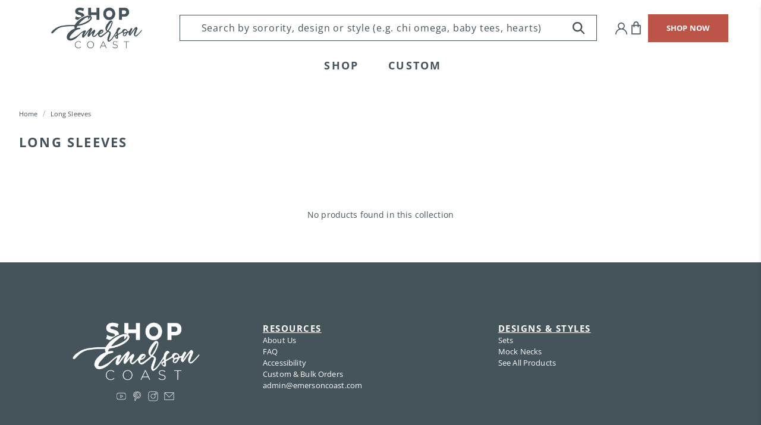

--- FILE ---
content_type: text/css
request_url: https://shop.emersoncoast.com/cdn/shop/t/5/assets/custom.css?v=105685373116681977341764767818
body_size: 8826
content:
.header__menu.header__menu--1 .header__menu-items .navbar-item:first-child .navbar-link{padding-left:0}.header__menu.header__menu--2 .header__menu-items{margin-right:15px}@media only screen and (max-width: 1279px){.header__menu.header__menu--2 .header__menu-items{margin-right:0}}.header .header__inner-content .section.section.is-width-wide{padding-left:55px;padding-right:55px}@media only screen and (max-width: 1279px){.header .header__inner-content .section.section.is-width-wide{padding-left:0;padding-right:0;width:95%}}.announcement-bar .message-header .announcement-bar__text a{padding:19px 1em}.header__icons .header-cart .header-cart__icon{width:16px}.footer__container .footer__content{padding-top:100px;padding-bottom:100px}@media only screen and (max-width: 1023px){.footer__container .footer__content{padding-top:75px;padding-bottom:75px}}@media only screen and (max-width: 767px){.footer__container .footer__content{padding-top:50px;padding-bottom:50px}}.footer__container .footer__content .container{margin-left:auto;margin-right:auto}.footer__container .footer__content .footer__block{flex:0 0 33.33%;max-width:33.33%;padding:0 30px 0 0}@media only screen and (max-width: 1023px){.footer__container .footer__content .footer__block{flex:0 0 28%;max-width:28%}.footer__container .footer__content .footer__block.block__newsletter{flex:0 0 44%;max-width:44%}}.footer__container .footer__content .footer__block:last-child{padding:0}@media only screen and (max-width: 767px){.footer__container .footer__content .footer__block:last-child{border-bottom:none;margin-bottom:0}}@media only screen and (max-width: 767px){.footer__container .footer__content .footer__block{flex:0 0 100%!important;max-width:100%!important;padding:0 0 30px;border-bottom:1px solid #fff;margin-bottom:30px}}.footer__container .footer__content .footer__block.block__newsletter .content{margin-bottom:30px}.footer__container .footer__content .footer__block.block__newsletter .content p{font-weight:300;letter-spacing:.05em}.footer__container .footer__content .footer__block.block__newsletter .newsletter-form__wrapper .newsletter-form .field{margin-bottom:0}.footer__container .footer__content .footer__block.block__newsletter .newsletter-form__wrapper .newsletter-form .field.is-default-width{min-width:120px;max-width:120px}@media only screen and (max-width: 767px){.footer__container .footer__content .footer__block.block__newsletter .newsletter-form__wrapper .newsletter-form .field.is-default-width{min-width:100px;max-width:100px}}.footer__container .footer__content .footer__block.block__newsletter .newsletter-form__wrapper .newsletter-form .field.is-stretched-width{flex:0 0 calc(100% - 120px);min-width:175px}@media only screen and (max-width: 767px){.footer__container .footer__content .footer__block.block__newsletter .newsletter-form__wrapper .newsletter-form .field.is-stretched-width{flex:0 0 calc(100% - 100px)}}.footer__container .footer__content .footer__block.block__newsletter .newsletter-form__wrapper .newsletter-form .field .control{width:100%}.footer__container .footer__content .footer__block.block__newsletter .newsletter-form__wrapper .newsletter-form input{height:50px;padding:14px 22px;border:none;font-size:16px;color:#000;border-color:#fff!important}@media only screen and (max-width: 767px){.footer__container .footer__content .footer__block.block__newsletter .newsletter-form__wrapper .newsletter-form input{height:40px;padding:10px 15px;font-size:14px!important}}.footer__container .footer__content .footer__block.block__newsletter .newsletter-form__wrapper .newsletter-form input::-webkit-input-placeholder{color:#000}.footer__container .footer__content .footer__block.block__newsletter .newsletter-form__wrapper .newsletter-form input:-moz-placeholder{color:#909;opacity:1}.footer__container .footer__content .footer__block.block__newsletter .newsletter-form__wrapper .newsletter-form input::-moz-placeholder{color:#909;opacity:1}.footer__container .footer__content .footer__block.block__newsletter .newsletter-form__wrapper .newsletter-form input:-ms-input-placeholder{color:#000}.footer__container .footer__content .footer__block.block__newsletter .newsletter-form__wrapper .newsletter-form input::-ms-input-placeholder{color:#000}.footer__container .footer__content .footer__block.block__newsletter .newsletter-form__wrapper .newsletter-form input::placeholder{color:#000}.footer__container .footer__content .footer__block.block__newsletter .newsletter-form__wrapper .newsletter-form .button{height:50px;background-color:#daddde;color:#000;border:none;font-weight:400;font-size:16px;text-transform:uppercase;letter-spacing:.05em}@media only screen and (max-width: 767px){.footer__container .footer__content .footer__block.block__newsletter .newsletter-form__wrapper .newsletter-form .button{height:40px;font-size:14px!important}}.image-with-text-overlay__banner .caption-content .image-with-text-overlay__heading{margin-bottom:50px;padding-top:0}@media only screen and (max-width: 1365px){.image-with-text-overlay__banner .caption-content .image-with-text-overlay__heading{margin-bottom:30px}}.image-with-text-overlay__banner .caption-content .image-with-text-overlay__subheading{margin-top:0!important;padding-top:0;margin-bottom:50px}@media only screen and (max-width: 1365px){.image-with-text-overlay__banner .caption-content .image-with-text-overlay__subheading{margin-bottom:30px}}@media only screen and (max-width: 1023px){.icon-with-text-column{padding-top:40px!important;padding-bottom:40px!important}}@media only screen and (max-width: 767px){.icon-with-text-column{padding-top:25px!important;padding-bottom:25px!important}}@media only screen and (max-width: 1023px){.icon-with-text-column .icon-with-text-column__column{padding:10px}}@media only screen and (max-width: 767px){.icon-with-text-column .icon-with-text-column__column{margin-bottom:20px}.icon-with-text-column .icon-with-text-column__column:last-child{margin-bottom:0}}.icon-with-text-column .icon-with-text-column__column .icon{margin-bottom:30px}@media only screen and (max-width: 1023px){.icon-with-text-column .icon-with-text-column__column .icon{margin-bottom:20px}}@media only screen and (max-width: 1023px){.icon-with-text-column .icon-with-text-column__column .icon-column__title{font-size:18px}}.icon-with-text-column .icon-with-text-column__column .icon-column__title>a{color:inherit}.icon-with-text-column .icon-with-text-column__column .icon-column__title>a:hover{color:#bd5545}.icon-with-text-column .icon-with-text-column__column .icon-column__text p>a{color:inherit}.icon-with-text-column .icon-with-text-column__column .icon-column__text p>a:hover{color:#bd5545}@media only screen and (max-width: 1023px){.slideshow-with-text{padding-top:40px;padding-bottom:45px}}@media only screen and (max-width: 767px){.slideshow-with-text{padding-top:25px!important;padding-bottom:25px!important}}@media only screen and (min-width: 1024px){.slideshow-with-text .slideshow-with-text__container{margin-left:-10px;margin-right:-10px}.slideshow-with-text .slideshow-with-text__container .image-slideshow-column{margin-left:10px;margin-right:10px;width:calc(60% - 20px)}.slideshow-with-text .slideshow-with-text__container .text-slideshow-column{margin-left:10px;margin-right:10px;width:calc(40% - 20px)}}.slideshow-with-text .image-slideshow__slide .image-element__wrap{max-width:100%!important}.slideshow-with-text .text-slideshow__slide{padding:3em 5.7em}@media only screen and (max-width: 1365px){.slideshow-with-text .text-slideshow__slide{padding:2em}}.slideshow-with-text .text-slideshow__slide .text-slideshow__content .banner__heading{padding-bottom:25px}@media only screen and (max-width: 1365px){.slideshow-with-text .text-slideshow__slide .text-slideshow__content .banner__heading{padding-bottom:15px;margin-bottom:15px}}.slideshow-with-text .text-slideshow__slide .text-slideshow__content .banner__subheading{margin-top:0!important;padding-bottom:10px;letter-spacing:.01em}.slideshow-with-text .text-slideshow__slide .text-slideshow__content .banner__subheading p{color:#323029!important}@media only screen and (max-width: 480px){.slideshow-with-text .text-slideshow__slide .text-slideshow__content .banner__subheading p{font-size:12px}}.slideshow-with-text .text-slideshow__slide .text-slideshow__content .button{margin-top:15px;font-size:16px!important;display:inline-block;letter-spacing:1px;padding:8px 25px}@media only screen and (max-width: 1365px){.slideshow-with-text .flickity-page-dots{padding-bottom:2em}}.slideshow-with-text .flickity-page-dots .dot{width:12px;height:12px;margin:0 4px;background:#dfdfdf!important;opacity:1}.slideshow-with-text .flickity-page-dots .dot.is-selected{background:#809aa7!important}@media only screen and (max-width: 1023px){.blog-posts{padding-top:50px!important;padding-bottom:40px!important}}@media only screen and (max-width: 767px){.blog-posts{padding-top:25px!important;padding-bottom:25px!important}}.blog-posts .blog-card{border-color:#707070;box-shadow:none}.blog-posts .blog-card .blog-card__image .image-element__wrap{max-width:100%!important;max-height:none}.blog-posts .blog-card .blog-card__details{padding:45px 115px 45px 25px;border-top:1px solid #707070}@media only screen and (max-width: 1365px){.blog-posts .blog-card .blog-card__details{padding:35px 25px}}@media only screen and (max-width: 1023px){.blog-posts .blog-card .blog-card__details{padding:25px 15px}}.blog-posts .blog-card .blog-card__details .blog-card__content{padding:0}.blog-posts .blog-card .blog-card__details .blog-card__content .media{margin-bottom:20px}@media only screen and (max-width: 1023px){.blog-posts .blog-card .blog-card__details .blog-card__content .media{margin-bottom:10px}}@media only screen and (max-width: 1023px){.blog-posts .blog-card .blog-card__details .blog-card__content .media .media-content .title{font-size:18px}}.blog-posts .blog-card .blog-card__details .blog-card__content .excerpt{margin-bottom:50px;line-height:2;max-height:215px}@media only screen and (max-width: 1023px){.blog-posts .blog-card .blog-card__details .blog-card__content .excerpt{margin-bottom:30px}}.blog-posts .blog-card .blog-card__details .blog-card__read-more{margin:0}@media only screen and (max-width: 1023px){.featured-collection-section{padding-top:40px!important}}@media only screen and (max-width: 767px){.featured-collection-section{padding-top:25px!important;padding-bottom:25px!important}}.featured-collection-section .section{max-width:1808px}.featured-collection-section .container{margin-left:-18px;margin-right:-18px}@media only screen and (max-width: 1365px){.featured-collection-section .container{margin-left:-12px;margin-right:-12px}}.featured-collection-section .container .product__grid-item{margin-bottom:20px;padding-bottom:20px;margin-left:18px;margin-right:18px;width:calc(20% - 36px)}.featured-collection-section .container .product__grid-item .image-element__wrap,.featured-collection-section .container .product__grid-item .image-element__wrap img{width:100%!important;max-height:100%!important}@media only screen and (max-width: 1365px){.featured-collection-section .container .product__grid-item{margin-left:12px;margin-right:12px;width:calc(20% - 24px)}}@media only screen and (max-width: 1365px){.featured-collection-section .container .product__grid-item{width:calc(33.33% - 24px)}}@media only screen and (max-width: 767px){.featured-collection-section .container .product__grid-item{margin-bottom:15px;padding-bottom:15px;width:100%}.featured-collection-section .container .product__grid-item:last-child{margin-bottom:0;padding-bottom:0}}@media only screen and (max-width: 1023px){.featured-promotions{padding-top:40px!important;padding-bottom:50px!important}}@media only screen and (max-width: 767px){.featured-promotions{padding-top:25px!important;padding-bottom:25px!important}}@media only screen and (max-width: 767px){.featured-promotions .featured-promotions__block{margin-bottom:30px}.featured-promotions .featured-promotions__block:last-child{margin-bottom:0}}.featured-promotions .featured-promotions__block .image-element__wrap{max-width:100%!important}.featured-promotions .featured-promotions__block .featured-promotions__overlay .featured-promotions__title{margin-top:0;margin-bottom:30px;font-size:22px}@media only screen and (max-width: 1365px){.featured-promotions .featured-promotions__block .featured-promotions__overlay .featured-promotions__title{margin-bottom:20px;font-size:18px}}.featured-promotions .featured-promotions__block .featured-promotions__overlay .featured-promotions__subtitle p{padding:0;text-transform:uppercase;letter-spacing:.1em;font-weight:700;font-size:22px;line-height:1.31}@media only screen and (max-width: 1365px){.featured-promotions .featured-promotions__block .featured-promotions__overlay .featured-promotions__subtitle p{font-size:18px}}.gallery .section{max-width:1808px}@media only screen and (max-width: 767px){.gallery .section .gallery__item:last-child{margin-bottom:0}}@media only screen and (max-width: 1023px){.gallery{padding-top:50px!important;padding-bottom:30px!important}}@media only screen and (max-width: 767px){.gallery{padding-top:25px!important;padding-bottom:25px!important}}@media only screen and (max-width: 1023px){.image-with-text{padding-top:50px!important;padding-bottom:30px!important}}@media only screen and (max-width: 767px){.image-with-text{padding-top:25px!important;padding-bottom:25px!important}}.image-with-text .image-with-text__text-column{padding-left:60px}@media only screen and (max-width: 1365px){.image-with-text .image-with-text__text-column{padding-left:0;padding-right:0}}.image-with-text .image-with-text__text-column .image-with-text__wrapper .image-with-text__heading{padding-bottom:25px;line-height:1.33}@media only screen and (max-width: 1365px){.image-with-text .image-with-text__text-column .image-with-text__wrapper .image-with-text__heading{padding-bottom:15px}}.image-with-text .image-with-text__text-column .image-with-text__wrapper .image-with-text__text{margin-bottom:40px}@media only screen and (max-width: 1365px){.image-with-text .image-with-text__text-column .image-with-text__wrapper .image-with-text__text{margin-bottom:20px}}.image-with-text .image-with-text__text-column .image-with-text__wrapper .image-with-text__text p{line-height:2;color:#323029}@media only screen and (max-width: 1023px){.logo-list{padding-top:30px!important;padding-bottom:30px!important}}@media only screen and (max-width: 767px){.logo-list{padding-top:25px!important;padding-bottom:25px!important}}@media only screen and (max-width: 480px){.logo-list .logo-list__wrapper .logo-list__item:nth-last-child(-n+2){margin-bottom:0}}@media only screen and (max-width: 1023px){.rich-text{padding-top:45px!important;padding-bottom:30px!important}}@media only screen and (max-width: 767px){.rich-text{padding-top:25px!important;padding-bottom:25px!important}}.rich-text .rich-text__content{padding:0 1.5rem}.rich-text .rich-text__content .rich-text__heading{margin-bottom:50px;letter-spacing:.1em}@media only screen and (max-width: 1023px){.rich-text .rich-text__content .rich-text__heading{margin-bottom:30px}}.rich-text .rich-text__content .rich-text__text{line-height:2}@media only screen and (max-width: 480px){.rich-text .rich-text__content .rich-text__text{font-size:12px!important}.rich-text .rich-text__content .rich-text__text p br{display:none}}@media only screen and (max-width: 1023px){.newsletter{padding-top:20px!important;padding-bottom:50px!important}}@media only screen and (max-width: 767px){.newsletter{padding-top:25px!important;padding-bottom:25px!important}}.newsletter .newsletter__wrapper{padding:130px 40px;max-width:560px;width:100%}@media only screen and (max-width: 1023px){.newsletter .newsletter__wrapper{padding:80px 40px}}@media only screen and (max-width: 767px){.newsletter .newsletter__wrapper{padding:50px 0}}.newsletter .newsletter__wrapper .newsletter__text-wrapper{width:100%}.newsletter .newsletter__wrapper .newsletter__text-wrapper .newsletter__heading{margin-bottom:50px}@media only screen and (max-width: 767px){.newsletter .newsletter__wrapper .newsletter__text-wrapper .newsletter__heading{margin-bottom:30px}}.newsletter .newsletter__wrapper .newsletter__text-wrapper .newsletter__subheading{margin-bottom:50px;color:#323029!important}@media only screen and (max-width: 767px){.newsletter .newsletter__wrapper .newsletter__text-wrapper .newsletter__subheading{margin-bottom:30px}}.newsletter .newsletter__wrapper .newsletter-form .field{margin-bottom:0}.newsletter .newsletter__wrapper .newsletter-form .field .control{width:100%}.newsletter .newsletter__wrapper .newsletter-form .field:first-child{margin-bottom:30px}.newsletter .newsletter__wrapper .newsletter-form .field:first-child .control{padding-right:8px}@media only screen and (max-width: 767px){.newsletter .newsletter__wrapper .newsletter-form .field:first-child .control{padding-right:0}}@media only screen and (max-width: 480px){.newsletter .newsletter__wrapper .newsletter-form .field:first-child{margin-bottom:20px}}.newsletter .newsletter__wrapper .newsletter-form .field:nth-child(2){margin-bottom:30px}.newsletter .newsletter__wrapper .newsletter-form .field:nth-child(2) .control{padding-left:8px}@media only screen and (max-width: 767px){.newsletter .newsletter__wrapper .newsletter-form .field:nth-child(2) .control{padding-left:0}}@media only screen and (max-width: 480px){.newsletter .newsletter__wrapper .newsletter-form .field:nth-child(2){margin-bottom:20px}}.newsletter .newsletter__wrapper .newsletter-form .field.is-default-width{max-width:120px;min-width:120px}.newsletter .newsletter__wrapper .newsletter-form .field.is-default-width .button{height:50px;background-color:#45535a;font-weight:400;letter-spacing:.05em;max-width:120px;border:1px solid #45535a;border-left:none;cursor:pointer}.newsletter .newsletter__wrapper .newsletter-form .field.is-default-width .button:hover{background-color:transparent}@media only screen and (max-width: 1023px){.contact-section{padding-top:50px!important;padding-bottom:20px!important}}@media only screen and (max-width: 767px){.contact-section{padding-top:25px!important;padding-bottom:25px!important}}.contact-section .section{max-width:1064px}.contact-section .section .main-contact-form-wrap{width:calc(60% - 50px)}@media only screen and (max-width: 1365px){.contact-section .section .main-contact-form-wrap{width:calc(60% - 30px)}}@media only screen and (max-width: 767px){.contact-section .section .main-contact-form-wrap{width:100%}.contact-section .section .main-contact-form-wrap .contact-form__form{padding:15px}}.contact-section .section .main-contact-form-wrap .contact-form__form{padding:70px}@media only screen and (max-width: 1023px){.contact-section .section .main-contact-form-wrap .contact-form__form{padding:40px}}@media only screen and (max-width: 767px){.contact-section .section .main-contact-form-wrap .contact-form__form{padding:15px}}.contact-section .section .main-contact-form-wrap .contact-form__form .contact-form__block .textarea:not([rows]){min-height:210px}.contact-section .section .main-contact-form-wrap .contact-form__form .container .one-whole.column>.button{height:50px;background-color:#45535a;font-weight:400;letter-spacing:.05em;max-width:120px;border:1px solid #45535a;cursor:pointer;width:100%;margin-top:30px}@media only screen and (max-width: 767px){.contact-section .section .main-contact-form-wrap .contact-form__form .container .one-whole.column>.button{margin-top:10px}}.contact-section .section .main-contact-form-wrap .contact-form__form .container .one-whole.column>.button:hover{background-color:transparent}.contact-section .section .main-contact-content-wrap{width:calc(40% - 50px)}@media only screen and (max-width: 1365px){.contact-section .section .main-contact-content-wrap{width:calc(40% - 30px)}}@media only screen and (max-width: 767px){.contact-section .section .main-contact-content-wrap{width:100%}}.contact-section .section .main-contact-content-wrap .contact-form__heading{margin-bottom:50px!important;font-size:22px}@media only screen and (max-width: 767px){.contact-section .section .main-contact-content-wrap .contact-form__heading{margin-bottom:30px!important}}.contact-section .section .main-contact-content-wrap .contact-form__text p{line-height:2;margin-bottom:15px}.contact-section .section .main-contact-content-wrap .contact-form__social .social-icons{margin:40px 0 0}@media only screen and (max-width: 767px){.contact-section .section .main-contact-content-wrap .contact-form__social .social-icons{margin:25px 0 0}}.contact-section .section .main-contact-content-wrap .contact-form__social .social-icons li a{display:inline-block;line-height:0}.contact-section .section .main-contact-content-wrap .contact-form__social .social-icons li a .icon{height:35px;width:35px}@media only screen and (max-width: 1023px){.shopify-section.testimonials{padding-top:50px!important;padding-bottom:50px!important}}@media only screen and (max-width: 767px){.shopify-section.testimonials{padding-top:25px!important;padding-bottom:25px!important}}.shopify-section.testimonials .testimonial-block{padding:95px 70px;border-color:#707070}@media only screen and (max-width: 1365px){.shopify-section.testimonials .testimonial-block{padding:45px 30px}}@media only screen and (max-width: 767px){.shopify-section.testimonials .testimonial-block{margin-bottom:0}}.shopify-section.testimonials .testimonial-block .testimonial__description{padding:0;min-height:auto;margin-top:0;height:auto;margin-bottom:90px}@media only screen and (max-width: 1365px){.shopify-section.testimonials .testimonial-block .testimonial__description{margin-bottom:50px}}.shopify-section.testimonials .testimonial-block .testimonial__description p{line-height:2}.shopify-section.testimonials .testimonial-block .testimonial__name{padding:190px 0 0;margin-top:0;height:auto;max-height:none}@media only screen and (max-width: 1365px){.shopify-section.testimonials .testimonial-block .testimonial__name{padding-top:138px}}.shopify-section.testimonials .testimonial-block .testimonial__name p{line-height:2}.shopify-section.testimonials .testimonial-block .testimonial__name p:first-child{margin-bottom:40px;text-transform:uppercase;letter-spacing:.05em;font-size:16px;line-height:100%}.shopify-section.testimonials .testimonial-block .testimonial__name .testimonial__image{margin-top:0;height:125px;width:125px;max-width:125px;max-height:125px;margin-bottom:65px}@media only screen and (max-width: 1365px){.shopify-section.testimonials .testimonial-block .testimonial__name .testimonial__image{height:100px;width:100px;max-width:100px;max-height:100px;margin-bottom:40px}}.shopify-section.testimonials .testimonial-block.testimonial-align--center .testimonial__image{margin-left:0;transform:translate(-50%)}@media only screen and (max-width: 767px){.shopify-section.testimonials .mobile-slider{position:relative}.shopify-section.testimonials .mobile-slider .container{position:static}.shopify-section.testimonials .mobile-slider .container .testimonial__nav-wrapper{position:absolute;top:50%;width:100%;transform:translateY(-50%);z-index:1}}@media only screen and (max-width: 1023px){.video-section{padding-top:50px!important}}@media only screen and (max-width: 767px){.video-section{padding-top:25px!important}}.video-section .video__container{margin-left:0;margin-right:0}@media only screen and (max-width: 767px){.video-section .video__container .video-wrapper .image-wrapper{padding-bottom:56.25%;position:relative}.video-section .video__container .video-wrapper .image-wrapper .image-element__wrap{position:absolute;top:0;left:0;right:0;width:100%;height:100%}.video-section .video__container .video-wrapper .image-wrapper .image-element__wrap img{height:100%}}@media only screen and (max-width: 1023px){.slideshow-section{padding-top:50px!important}}@media only screen and (max-width: 767px){.slideshow-section{padding-top:25px!important;padding-bottom:25px!important}}.slideshow-section .caption-content .slideshow-classic__heading{margin-bottom:50px;padding-top:0}@media only screen and (max-width: 1365px){.slideshow-section .caption-content .slideshow-classic__heading{margin-bottom:30px}}.slideshow-section .caption-content .slideshow-classic__subheading{margin-top:0!important;padding-top:0;margin-bottom:50px}@media only screen and (max-width: 1365px){.slideshow-section .caption-content .slideshow-classic__subheading{margin-bottom:30px}}.slideshow-section .image-slideshow .flickity-button{top:50%;transform:translateY(-50%);background-color:transparent}.slideshow-section .image-slideshow .flickity-button.previous{left:49px}@media only screen and (max-width: 1023px){.slideshow-section .image-slideshow .flickity-button.previous{left:24px}}.slideshow-section .image-slideshow .flickity-button.next{right:49px}@media only screen and (max-width: 1023px){.slideshow-section .image-slideshow .flickity-button.next{left:24px}}.slideshow-section .image-slideshow .flickity-button .flickity-button-icon{fill:#fff;width:43px;height:37px}.slideshow-section .image-slideshow .flickity-page-dots{bottom:50px}@media only screen and (max-width: 1023px){.slideshow-section .image-slideshow .flickity-page-dots{bottom:30px}}.slideshow-section .image-slideshow .flickity-page-dots .dot{background:#fff;margin:0 5px;opacity:1;width:15px;height:15px}.slideshow-section .image-slideshow .flickity-page-dots .dot.is-selected{background:#bd5545}@media only screen and (max-width: 1023px){.featured-product-section{padding-top:30px!important;padding-bottom:20px!important}}@media only screen and (max-width: 767px){.featured-product-section{padding-top:25px!important;padding-bottom:25px!important}}.featured-product-section .section{max-width:1064px}.featured-product-section .section .feature--product-left-side{width:calc(58% - 50px)}@media only screen and (max-width: 767px){.featured-product-section .section .feature--product-left-side{width:100%}.featured-product-section .section .feature--product-left-side .product__images{margin-bottom:30px}}.featured-product-section .section .feature--product-left-side .product-gallery .image__container{max-width:100%!important}.featured-product-section .section .feature--product-left-side .product-gallery .image__container img{max-height:100%}.featured-product-section .section .feature--product-left-side .product-gallery .image__container img.zoomImg{width:120%!important;height:120%!important}.featured-product-section .section .feature--product-right-side{width:calc(42% - 50px);padding-left:12%;display:-webkit-box;display:-moz-box;display:-ms-flexbox;display:-webkit-flex;display:flex;-webkit-align-items:center;-moz-align-items:center;-ms-align-items:center;align-items:center}@media only screen and (max-width: 1365px){.featured-product-section .section .feature--product-right-side{padding-left:5%}}@media only screen and (max-width: 1023px){.featured-product-section .section .feature--product-right-side{padding-left:0}}@media only screen and (max-width: 767px){.featured-product-section .section .feature--product-right-side{width:100%}}.featured-product-section .section .feature--product-right-side .featured-product__details .modal_price{color:#bd5545;font-weight:700;font-size:22px;display:block;line-height:1.33;margin-bottom:5px}.featured-product-section .section .feature--product-right-side .featured-product__details .product-thumbnail__title{margin-top:0;margin-bottom:0;line-height:1.33}.featured-product-section .section .feature--product-right-side .featured-product__details .description{padding-top:25px;margin-bottom:25px}@media only screen and (max-width: 767px){.featured-product-section .section .feature--product-right-side .featured-product__details .description{padding-top:15px;margin-bottom:15px}}.featured-product-section .section .feature--product-right-side .featured-product__details .description p{line-height:2}.featured-product-section .section .feature--product-right-side .featured-product__details .custom-btn{width:100%;letter-spacing:.1em;max-width:100%;margin-bottom:3px;padding-top:10px;padding-bottom:10px;line-height:22px}.featured-product-section .section .feature--product-right-side .featured-product__details .purchase-details .purchase-details__spb--true .action_button.action_button--secondary{-webkit-box-flex:1 0 100%;-moz-box-flex:1 0 100%;-webkit-flex:1 0 100%;-ms-flex:1 0 100%;flex:1 0 100%;margin:0 0 15px;max-width:100%}.featured-product-section .section .feature--product-right-side .featured-product__details .purchase-details .purchase-details__spb--true .shopify-payment-button{margin:0;max-width:100%}.featured-product-section .shopify-payment-button__button--hidden{padding:0!important;height:0!important}@media only screen and (max-width: 1023px){.collection-list{padding-top:40px;padding-bottom:50px}}@media only screen and (max-width: 767px){.collection-list{padding-top:25px!important;padding-bottom:25px!important}}@media only screen and (max-width: 767px){#shopify-section-1595910453345{padding-top:25px!important;padding-bottom:25px!important}}@media only screen and (max-width: 767px){#shopify-section-1558042447002{padding-bottom:25px!important}}.ajax-cart--mini-cart .button--add-to-cart{display:-webkit-box;display:-moz-box;display:-ms-flexbox;display:-webkit-flex;display:flex;align-items:center}input.button{height:50px}.quick-shop__popup .quick-shop__container{margin-right:auto;margin-left:auto;width:100%}.quick-shop__popup .quick-shop__gallery .product-gallery__image img{width:100%}.mega-menu .menu__heading{color:#bd5545;text-transform:uppercase}.mega-menu__linklist-link:hover{color:#bd5545!important}@media screen and (max-width: 767px){.mobile-header{font-size:16px}.mega-menu .container{padding:0 16px}}@media screen and (min-width: 768px){.mega-menu__linklist ul.list_column_2{-webkit-columns:2;-moz-columns:2;columns:2}.mega-menu__linklist ul.list_column_3{-webkit-columns:3;-moz-columns:3;columns:3}}@media screen and (min-width: 768px){.mega-menu .container{margin-left:0;margin-right:0}.mega-menu .mega-menu__block{flex:1;width:auto;white-space:nowrap;border-left:1px solid #aaa;margin-bottom:20px}.mega-menu .mega-menu__block:first-child{border-left:0}.mega-menu .mega-menu__block.block__image{border-left:none}}@media screen and (min-width: 768px) and (max-width: 1680px){.navbar-link{font-size:18px;padding:1rem 20px}.navbar-link:not(.is-arrowless){padding-right:2em}.navbar-link:not(.is-arrowless):after{right:0}}@media screen and (min-width: 768px) and (max-width: 1400px){.navbar-link{font-size:16px;padding:1rem 20px}.navbar-link:not(.is-arrowless){padding-right:2em}.navbar-link:not(.is-arrowless):after{right:0}}@media screen and (min-width: 768px) and (max-width: 1280px){.navbar-link{font-size:15px;padding:1rem 15px}.navbar-link:not(.is-arrowless){padding-right:1.5em}.navbar-item.has-dropdown a:after,.navbar-item.has-mega-menu a:after{font-size:15px}.navbar-link:not(.is-arrowless):after{right:0}.navbar{min-height:85px}.header__brand{position:absolute;left:0;right:0;display:block;margin:auto;padding:12px 0;width:165px}}@media screen and (min-width: 768px) and (max-width: 1025px){.navbar-link{font-size:15px;padding:1rem 15px}.navbar-link:not(.is-arrowless){padding-right:1.5em}.navbar-item.has-dropdown a:after,.navbar-item.has-mega-menu a:after{font-size:14px}.navbar-link:not(.is-arrowless):after{right:0}.header__brand{position:absolute;left:0;right:0;display:block;margin:auto;padding:12px 0;width:150px}}@media screen and (min-width: 767px) and (max-width: 992px){.navbar-link{font-size:14px;padding:1rem 10px;letter-spacing:normal}.mega-menu,.mega-menu .menu__heading{font-size:13px}}.product_tabs{display:block}.product_tabs .tabs-nav{border:0;margin-bottom:10px}.product_tabs .tabs-nav li{padding:0 10px}.product_tabs .tabs-nav a{border:0;display:block;position:relative;white-space:nowrap;line-height:50px;padding:0;font-size:16px}.product_tabs .tabs-nav li.is-active a:before{position:absolute;height:5px;overflow:hidden;display:block;width:100%;bottom:0;left:0;font-size:0;line-height:0;background:#bd5545;content:" "}.product_tabs .tabs-stage{padding:10px}.product_tabs .tabs-stage>div{display:none}.people-list{border:0!important;flex-wrap:wrap}.people-list li{padding:0;border:0;margin:0 25px 15px 0}.people-list .user-mini-item{border:0;display:table;width:auto;font-size:22px;text-align:left;color:#000;line-height:71px;white-space:nowrap;transition:color ease .2s;padding:0}.people-list .user-mini-item:hover span{color:#bd5545}.people-list .user-mini-item img{width:50px;height:50px;display:block;border-radius:50%;background:#eee;float:left}.people-list .user-mini-item span{display:block;margin-left:70px;text-transform:capitalize;font-size:20px;line-height:2.35}.product_purchaser{margin:40px 0}.product_purchaser .progress{margin:15px 0 0}.product_purchaser .progress,.product_purchaser .progress .handle{height:10px;overflow:hidden;border-radius:4px;font-size:0;line-height:0;background-color:#e6e6e6;width:100%;max-width:350px}.product_purchaser .progress .handle{width:0%;background-color:#66c400;transition:width ease .2s}.product_purchaser .price-box{padding-top:15px}.product_purchaser .price-box .price-per{font-size:40px;text-align:left;line-height:1.2}.product_purchaser .price-box .price-label{font-size:20px;text-align:left;color:#9b9b9b;padding-bottom:2px;line-height:1}.customize_wrap{margin-top:20px;z-index:11}.sticky_wrapper{display:flex;flex-wrap:nowrap;padding:0 15px}.sticky_wrapper.sticky-nav{position:fixed;width:100%;left:0;right:0;z-index:15}@media screen and (max-width: 767px){.sticky_wrapper{flex-wrap:wrap;flex-direction:column-reverse}}.sticky_wrapper .sticky_nav{display:-webkit-box;display:-ms-flexbox;display:flex;-ms-flex-preferred-size:auto;flex-basis:auto;-ms-flex-preferred-size:100%;flex-basis:100%;-webkit-box-flex:1;-ms-flex-positive:1;flex-grow:1;-webkit-box-align:center;-ms-flex-align:center;align-items:center;-webkit-box-pack:justify;-ms-flex-pack:justify;justify-content:space-between;margin-right:12px}@media screen and (max-width: 767px){.sticky_wrapper .sticky_nav{margin-right:0}}.sticky_wrapper .sticky_nav .sticky_nav_item{display:-webkit-box;display:-ms-flexbox;display:flex;-webkit-box-align:center;-ms-flex-align:center;align-items:center;height:100%;margin-right:12px;justify-content:center;width:100%;max-width:80px}.sticky_wrapper .sticky_nav .sticky_nav_item:last-child{margin-right:0}.sticky_wrapper .sticky_nav .sticky_nav_item.active,.sticky_wrapper .sticky_nav .sticky_nav_item:hover{background:#ffffff26}@media screen and (max-width: 767px){.sticky_wrapper .sticky_nav .sticky_nav_item{width:100%}}.sticky_wrapper .sticky_nav .sticky_nav_link{padding:15px;line-height:0;display:block;width:100%;text-align:center}.sticky_wrapper .sticky_nav .sticky_nav_link .sticky__icon{width:30px;height:30px}.sticky_wrapper .sticky_nav .sticky_nav_link .icon_txt{margin-top:10px}@media screen and (max-width: 1025px){.sticky_wrapper .sticky_nav .sticky_nav_link{padding:15px 10px;display:block}.sticky_wrapper .sticky_nav .sticky_nav_link .sticky__icon{width:24px;height:24px}}@media screen and (max-width: 767px){.sticky_wrapper .sticky_nav .sticky_nav_link{padding:15px 10px;display:block}.sticky_wrapper .sticky_nav .sticky_nav_link .sticky__icon{width:16px;height:16px}}.sticky_wrapper .sticky_product{display:-webkit-box;display:-ms-flexbox;display:flex;-webkit-box-align:center;-ms-flex-align:center;align-items:center}.sticky_wrapper .sticky_product_content{margin-right:16px;font-size:14px;line-height:1.0625rem;text-align:right;min-width:150px}.sticky_wrapper .sticky_product_content span{display:block;margin:3px}@media screen and (max-width: 1025px){.sticky_wrapper .sticky_product_content{display:none}}@media screen and (max-width: 767px){.sticky_wrapper .sticky_product_cart{width:100%;padding:5px 15px}.sticky_wrapper .sticky_product_cart .product_cart{width:100%}}.get_price .customize_me_btn{display:flex;flex-wrap:nowrap;padding:0 15px}.get_price .customize_me_btn.sticky-nav{position:fixed;width:100%;left:0;right:0;z-index:15}@media screen and (max-width: 767px){.get_price .customize_me_btn{flex-wrap:wrap;flex-direction:column-reverse}}.get_price .customize_me_btn .sticky_nav{display:-webkit-box;display:-ms-flexbox;display:flex;-ms-flex-preferred-size:auto;flex-basis:auto;-ms-flex-preferred-size:100%;flex-basis:100%;-webkit-box-flex:1;-ms-flex-positive:1;flex-grow:1;-webkit-box-align:center;-ms-flex-align:center;align-items:center;-webkit-box-pack:justify;-ms-flex-pack:justify;justify-content:space-between;margin-right:12px}@media screen and (max-width: 767px){.get_price .customize_me_btn .sticky_nav{margin-right:0}}.get_price .customize_me_btn .sticky_nav .sticky_nav_item{display:-webkit-box;display:-ms-flexbox;display:flex;-webkit-box-align:center;-ms-flex-align:center;align-items:center;height:100%;margin-right:12px;justify-content:center;width:100%;max-width:80px}.get_price .customize_me_btn .sticky_nav .sticky_nav_item:last-child{margin-right:0}.get_price .customize_me_btn .sticky_nav .sticky_nav_item.active,.get_price .customize_me_btn .sticky_nav .sticky_nav_item:hover{background:#ffffff26}@media screen and (max-width: 767px){.get_price .customize_me_btn .sticky_nav .sticky_nav_item{width:100%}}.get_price .customize_me_btn .sticky_nav .sticky_nav_link{padding:15px;line-height:0;display:block;width:100%;text-align:center}.get_price .customize_me_btn .sticky_nav .sticky_nav_link .sticky__icon{width:30px;height:30px}.get_price .customize_me_btn .sticky_nav .sticky_nav_link .icon_txt{margin-top:10px}@media screen and (max-width: 1025px){.get_price .customize_me_btn .sticky_nav .sticky_nav_link{padding:15px 10px;display:block}.get_price .customize_me_btn .sticky_nav .sticky_nav_link .sticky__icon{width:24px;height:24px}}@media screen and (max-width: 767px){.get_price .customize_me_btn .sticky_nav .sticky_nav_link{padding:15px 10px;display:block}.get_price .customize_me_btn .sticky_nav .sticky_nav_link .sticky__icon{width:16px;height:16px}}.get_price .customize_me_btn .sticky_product{display:-webkit-box;display:-ms-flexbox;display:flex;-webkit-box-align:center;-ms-flex-align:center;align-items:center}.get_price .customize_me_btn .sticky_product_content{margin-right:16px;font-size:14px;line-height:1.0625rem;text-align:right;min-width:150px}.get_price .customize_me_btn .sticky_product_content span{display:block;margin:3px}@media screen and (max-width: 1025px){.get_price .customize_me_btn .sticky_product_content{display:none}}@media screen and (max-width: 767px){.get_price .customize_me_btn .sticky_product_cart{width:100%;padding:5px 15px}.get_price .customize_me_btn .sticky_product_cart .product_cart{width:100%}}button.button--add-to-cart .icon.is-medium{height:20px;width:20px;margin-left:5px!important;margin-right:auto!important}@media screen and (max-width: 1023px){button.button--add-to-cart .icon.is-medium{width:17px;height:17px}}.image-with-text-overlay .image-with-text-overlay__subheading strong{color:#bd5545;font-weight:inherit}@media screen and (min-width: 1024px) and (max-width: 1680px){.navbar-item:not(.has-mega-menu){margin-left:20px}}.navbar-item:not(.has-mega-menu) a{width:max-content}@media screen and (min-width: 768px) and (max-width: 1023px){.navbar-item:not(.has-mega-menu) a{font-size:12px!important;padding:10px 7px;margin-left:10px}}@media screen and (min-width: 768px) and (max-width: 1279px){.header__menu--1 .header__menu-items .navbar-item.has-mega-menu:first-child .mega-menu .mega-menu__block .mega-menu__linklist .menu__heading{font-size:12px}.header__menu--1 .header__menu-items .navbar-item.has-mega-menu:first-child .mega-menu .mega-menu__block .mega-menu__linklist .mega-menu__linklist-link{font-size:11px}}@media screen and (min-width: 1280px) and (max-width: 1680px){.header__menu--1 .header__menu-items .navbar-item.has-mega-menu:first-child .mega-menu .mega-menu__block.block__image{flex:0 0 12.5%;max-width:12.5%;padding:10px}}@media screen and (min-width: 1024px) and (max-width: 1279px){.header__menu--1 .header__menu-items .navbar-item.has-mega-menu:first-child .mega-menu .mega-menu__block.block__image{padding:7px;flex:0 0 12.5%;max-width:12.5%}}@media screen and (min-width: 768px) and (max-width: 1023px){.header__menu--1 .header__menu-items .navbar-item.has-mega-menu:first-child .mega-menu .mega-menu__block.block__image{padding:7px;flex:0 0 20%;max-width:0 0 20%}}.header__menu--1 .header__menu-items .navbar-item.has-mega-menu:first-child .mega-menu .mega-menu__block.block__image .mega-menu__content{white-space:normal}@media screen and (min-width: 768px) and (max-width: 1280px){.header__menu--1 .header__menu-items .navbar-item.has-mega-menu:first-child .mega-menu .mega-menu__block.block__image .mega-menu__content{font-size:11px;white-space:normal}}@media screen and (min-width: 768px) and (max-width: 1680px){.header__menu--1 .header__menu-items .navbar-item.has-mega-menu:first-child .mega-menu .container{justify-content:flex-end}}.text-slideshow__content{opacity:1}@media only screen and (max-width: 1023px){.text-slideshow__slide .text-slideshow__content .banner__subheading p{font-size:14px}}#block__contact-form .contact-form__form{padding:0 70px}@media screen and (max-width: 767px){#block__contact-form .contact-form__form{padding:0 15px}}#block__contact-form .contact_success__message{margin:0;width:100%}#block__contact-form .contact_success__message .has-margin-bottom{margin-bottom:20px}.featured-collection .product__thumbnail.product__grid-item{padding-bottom:0}@media screen and (max-width: 767px){.video__container{width:auto}.contact-section .section .main-contact-content-wrap>.text-align-left{padding-left:15px}.block__rich-text .is-width-standard .container.has-limit{width:auto}.product_name.title,.modal_price.subtitle,.product__social-share,.product_purchaser,.product-form-container,.description{padding-left:15px}.image-with-text-overlay__buttons .button{margin-bottom:15px}.image-with-text-overlay__buttons .button:last-child{margin-bottom:0}.block__rich-text .section.has-background{width:calc(100% - 30px)}.breadcrumb__container{text-align:left;width:100%;justify-content:flex-start;align-items:flex-start}.breadcrumb__container .breadcrumb{font-size:10px}.breadcrumb__container .breadcrumb ol,.breadcrumb__container .breadcrumb ul{-webkit-justify-content:flex-start;-moz-justify-content:flex-start;-ms-justify-content:flex-start;justify-content:flex-start;-ms-flex-pack:flex-start}.related-products .products-slider .gallery-cell{width:calc(50% - 30px);margin-bottom:50px;padding:0}.block__featured-collection-2 .container.featured-collection,.related-products .products-slider{margin-bottom:-50px}}@media screen and (max-width: 480px){.block__image-with-overlay .caption-content .image-with-text-overlay__buttons .button.button--primary{width:100%;max-width:100%}}body.product-sections .container{margin-left:0;margin-right:0}body.product-sections .section{width:100%}.related-products .products-slider .gallery-cell{margin-bottom:50px;padding:0}.block__recommended-products .container .related-products{margin-left:0;margin-right:0;width:100%}.block__recommended-products .container .related-products .products-slider{margin-bottom:-50px}@media screen and (max-width: 767px){.block__recommended-products .container .related-products .products-slider{padding:30px}}#shopify-section-1564672000785{width:100%!important}@media screen and (max-width: 767px){.button--add-to-cart{padding-left:10px;padding-right:10px;font-size:12px!important}}@media screen and (max-width: 1599px){.product__thumbnail.product__grid-item .thumbnail__caption .product-thumbnail .purchase-details__buttons .button--add-to-cart{padding-left:15px;padding-right:15px;font-size:15px!important}}@media screen and (max-width: 1439px){.product__thumbnail.product__grid-item .thumbnail__caption .product-thumbnail .purchase-details__buttons .button--add-to-cart{font-size:13px!important}}@media screen and (max-width: 1279px){.product__thumbnail.product__grid-item .thumbnail__caption .product-thumbnail .purchase-details__buttons .button--add-to-cart{padding-left:7px;padding-right:7px;font-size:10px!important}}@media screen and (max-width: 767px){.product__thumbnail.product__grid-item .thumbnail__caption .product-thumbnail .purchase-details__buttons .button--add-to-cart{padding-left:1em;padding-right:1em;font-size:16px!important}}@media screen and (max-width: 380px){.product__thumbnail.product__grid-item .thumbnail__caption .product-thumbnail .purchase-details__buttons .button--add-to-cart{font-size:15px!important}}.product__thumbnail.product__grid-item .thumbnail__caption .product-thumbnail .purchase-details__buttons .button--add-to-cart .icon.is-medium{height:17px;width:17px}@media screen and (max-width: 1279px){.product__thumbnail.product__grid-item .thumbnail__caption .product-thumbnail .purchase-details__buttons .button--add-to-cart .icon.is-medium{height:13px;width:13px}}@media screen and (max-width: 767px){.product__thumbnail.product__grid-item .thumbnail__caption .product-thumbnail .purchase-details__buttons .button--add-to-cart .icon.is-medium{height:20px;width:20px}}.quick-shop__title.js-product-title{margin-bottom:20px}.c-readonly-always .c-content{background:#f5f5f5;padding:5px 10px;color:#9a9a9a}#less{display:none}.text.show #less{display:inline}.readmoretxt{font-weight:700;text-decoration:underline;text-transform:uppercase;color:#45535a!important}#template-page-customize_form .container .column,#template-page-customize_form .container .columns{margin-left:0;margin-right:0;padding:0 8px}#template-page-customize_form .container{margin-left:0;margin-right:0}#template-page-customize_form main.is-width-standard{min-height:auto}@media screen and (max-width: 767px){#shopify-section-design_collection__sidebar,#shopify-section-styles_collection__sidebar{margin-bottom:25px}#shopify-section-design_collection__sidebar aside.column,#shopify-section-styles_collection__sidebar aside.column{margin-left:0;margin-right:0;width:100%}.container.collection__content{margin-left:0;margin-right:0}body.product-sections .breadcrumb__container{margin-left:0;margin-right:0;padding-left:15px;padding-right:15px}}.read_more_div{margin-top:10px}.read_more_div a{font-size:15px;font-weight:600;border-bottom:1px solid #45535a}.read_more_div a:hover{border-bottom-color:#bd5545}.product_description .read_more_div{margin:10px 0}.product_description ul{margin:0 0 0 18px;padding:0}.metafields_description{margin:10px 0 0}.js-regular-description ul{list-style:disc;margin:0 0 0 18px;padding:0}.product-campaign .product_purchaser{margin:40px 0 0}.product-campaign .product_purchaser .price-box{display:flex;align-items:center;flex-wrap:wrap}.product-campaign .product_purchaser .price-box .price-per{font-size:20px;text-align:left;color:#bd5545;padding-bottom:2px;line-height:1;margin-right:3px}.product-campaign .product_purchaser+.product-form-container{padding-top:30px}@media screen and (max-width: 767px){.product-campaign .product_name.title,.product-campaign .modal_price.subtitle,.product-campaign .product__social-share,.product-campaign .product_purchaser,.product-campaign .product-form-container,.product-campaign .description{padding-right:15px}.product-campaign #shopify-section-product__main_campaign-0{padding-left:15px!important;padding-right:15px!important}}.product-campaign .purchase-details__buttons .button--add-to-cart{background-color:#bd5545;border:1px solid #bd5545;color:#fff}.product-campaign .purchase-details__buttons .button--add-to-cart:hover,.product-campaign .purchase-details__buttons .button--add-to-cart:focus{background-color:transparent;color:#bd5545}.product_tabs.tabs .tabs-content .tab-1-content ul{list-style:disc;display:block;margin-left:17px;border-bottom:none}.product_tabs.tabs .tabs-content .tab-1-content ul li{display:list-item}.product_tabs.tabs .tabs-content .tab-1-content ol{list-style-type:decimal;margin-left:17px}.product_tabs.tabs .tabs-content .tab-1-content ol li{display:list-item}.sticky_product_cart .product_cart[disabled]:not(.customize_me){margin-bottom:15px;background-color:#dbdbdb80;color:#000;opacity:1;border-color:#dbdbdb80}.ShowBtnCustom{display:block!important}.icon-with-text-column .icon-column__action a.button--link-style{color:#45535a;border-bottom:1px solid transparent}.icon-with-text-column .icon-column__action a.button--link-style:hover{border-bottom-color:#45535a!important}#scroll{position:fixed;right:20px;bottom:80px;cursor:pointer;width:50px;height:50px;text-indent:-9999px;display:none;z-index:99}#scroll span{position:absolute;top:50%;left:50%;height:45px;width:45px;background-image:url(//cdn.shopify.com/s/files/1/0425/3017/7183/files/top.svg);background-repeat:no-repeat;background-size:45px;transform:translate(-50%,-50%)}#scroll:hover{opacity:1;filter:"alpha(opacity=100)";-ms-filter:"alpha(opacity=100)"}.header__menu-items.is-flex.is-flex-wrap.is-justify-start{justify-content:flex-end}.header__menu-items.is-flex.is-flex-wrap.is-justify-end{justify-content:flex-start}#theme-ajax-cart.is-mini-cart .ajax-cart__empty-cart-message a{background:none;color:#45535a;text-align:center;display:block;color:var(--shopify-editor-setting-dropdown_link_hover_color);letter-spacing:.1em;font-weight:600;padding:0;border:none}.header-layout--above .search_bar{width:74%;text-align:center;margin:10px auto 0;padding:0;display:flex}.header-layout--above .search{width:100%;position:relative;display:flex}.header-layout--above .searchTerm{width:100%;border:1px solid #000;padding:10px;height:42px;border-radius:0;outline:none;color:#000}.header-layout--above .searchTerm:focus{color:#000}.header-layout--above .search_bar .search button.searchButton{background:none;border:none;position:absolute;right:10px;top:10px}.search_bar .search button.searchButton svg#Capa_1{width:20px;height:20px}.header-layout--above .right_side .header__icons.header__icon-style-icons{visibility:inherit;opacity:1;position:relative;right:20px;width:auto;float:left}.header-layout--above .right_side .header__icons.header__icon-style-icons a.header__link.action-area__link:last-child{display:none}.header-layout--above .right_side .design-btn{font-size:14px;background:#bc5447;color:#fff;padding:13px 15px;display:flex;justify-content:center;font-weight:700;letter-spacing:.14px;transition:none;border:solid 1px #bd5545}.header-layout--above .right_side .design-btn:hover{color:#bd5545;border:solid 1px #bd5545;background-color:#0000}.header-layout--above .header__menu{order:1;width:100%;padding-bottom:8px}.header-layout--above .search .one-whole.column input{height:44px}.header-layout--between .search_bar,.header-layout--between .right_side{display:none}.header-layout--above .search .one-whole.column span.icon{left:auto!important;right:25px;width:30px;height:30px}.header-layout--above .search .one-whole.column{width:calc(100% + -0px)}.header-layout--above .header__brand.is-align-center{padding-bottom:0}.header-layout--above .navbar-item.has-mega-menu a:after{right:1.6em;font-size:14px}.header-layout--above .search .one-whole.column span{position:absolute;right:20px;top:12px}.header-layout--above .search .one-whole.column span svg{width:24px;height:24px}.header-layout--above .navbar-item.header__item.has-mega-menu a{font-size:18px}.header-layout--above .right_side .header__icons.header__icon-style-icons span.icon.header__icon{width:24px;height:24px}.header-layout--above .header__menu .navbar-item.header__item a.navbar-link.header__link.is-arrowless{font-size:18px}.product-sections .breadcrumb__wrapper{width:100%}.product-sections .breadcrumb__wrapper .sticky_wrapper{display:flex;justify-content:end;align-items:center;height:72px}.product-sections .breadcrumb__wrapper .sticky_wrapper .sc-ikXwZx.hwCNyq{width:60%;justify-content:center;text-align:right}.product-sections .breadcrumb__wrapper .sticky_wrapper .sc-fHCHSn.fEGvjZ{width:40%}.product-sections .breadcrumb__wrapper .sticky_wrapper .sc-ikXwZx.hwCNyq a{background:#fff;padding:8px 25px;color:#363636;min-width:160px;line-height:1.375em;text-transform:uppercase;font-size:16px;margin-left:15px;border:solid 1px #dbdbdb;transition:none;font-weight:700;letter-spacing:.1em;border-radius:0}.product-sections .breadcrumb__wrapper .sticky_wrapper .sc-ikXwZx.hwCNyq a:hover{color:#bd5545;border:solid 1px #bd5545;background-color:#fff}.product-sections .breadcrumb__wrapper{width:100%;min-height:auto!important}.product-sections #shopify-section-header-centered .header-sticky-wrapper.is-sticky .header{background-color:#fff;position:relative!important}.is-sticky .sticky_wrapper.sticky-nav{top:0!important}.product-sections .container .section.is-width-standard .one-whole.column.breadcrumb__container{margin-left:0;margin-right:0;width:100%;display:inline-block}.product-sections .container .section.is-width-standard .one-whole.column.breadcrumb__container .breadcrumb.is-regular{font-size:1rem;display:flex;float:left;padding:20px 50px 0 25px}.product-sections .container .section.is-width-standard .one-whole.column.breadcrumb__container .page-navigation-arrows.has-padding-top.has-padding-bottom.is-none{align-items:flex-end;text-align:right;float:right;padding:20px 25px 0 50px}.is-sticky .sticky_wrapper{padding-left:15px;padding-right:15px}.get_price .customize_me_btn{background-color:#435159}.get_price .customize_me_btn .customize_me_left{width:40%}.get_price .customize_me_btn .customize_me_right{width:60%;justify-content:center;text-align:right}.get_price .customize_me_btn .customize_me_right a{background:#fff;padding:8px 25px;color:#363636;min-width:160px;line-height:1.375em;text-transform:uppercase;font-size:16px;margin-left:15px;border:solid 1px #dbdbdb;transition:none;font-weight:700;letter-spacing:.1em;border-radius:0}.get_price .customize_me_btn .customize_me_right a:hover{color:#bd5545;border:solid 1px #bd5545;background-color:#fff}.collection-design .collection__breadcrumb.two-fifths.medium-down--one-whole.column.has-padding-bottom{width:calc(100% - 30px)}@media (max-width: 767px){.template--collection .collection__breadcrumb{padding-bottom:0!important}}.breadcrumb__container{width:100%}.template--collection .breadcrumb__container{padding-bottom:0!important}.template--collection .collection__filters{display:none}.product .header-sticky-wrapper.is-sticky .header{background-color:#fff;position:relative!important}.get_and_customize_main{width:100%;display:flex;justify-content:end;align-items:center;height:72px;background-color:#435159;color:#fff;flex-wrap:nowrap;padding:0 15px}@media screen and (max-width: 1680px){.header-layout--above .navbar-item.has-mega-menu a:after{right:.9em;font-size:16px;TOP:28px}.header-layout--above .search_bar{width:70%}}@media screen and (max-width: 1510px){.header-layout--above .search_bar{width:66%}}@media screen and (max-width: 1460px){.header-layout--above .search_bar{width:65%;text-align:center;margin:10px auto 0;padding:0;display:flex}}@media screen and (max-width: 1280px){.header-layout--above .header__brand{position:relative}.header-layout--above .search_bar{width:60%;text-align:center;margin:10px auto 0;padding:0;display:flex}.header-layout--above .right_side .design-btn{font-size:13px}.header-layout--above .navbar-item.has-mega-menu a:after{right:2px;font-size:14px;top:26px}}@media screen and (max-width: 1024px){.header-layout--above .navbar-item.header__item.has-mega-menu a{font-size:14px}.header-layout--above .navbar-item.has-mega-menu a:after{right:-5px;font-size:16px}.header-layout--above .header__menu .navbar-item.header__item a.navbar-link.header__link.is-arrowless{font-size:14px!important;margin-left:20px}.header-layout--above .navbar-item.header__item.has-mega-menu a{padding:1rem 20px}.header-layout--above .right_side .header__icons.header__icon-style-icons{visibility:inherit;opacity:1;position:relative;right:10px;width:auto;float:left}div#mobile-header-sticky-wrapper{display:none}.product-sections .container .section.is-width-standard .one-whole.column.breadcrumb__container .breadcrumb.is-regular{font-size:1rem;display:flex;float:left;padding:10px 50px 0 25px}.product-sections .container .section.is-width-standard .one-whole.column.breadcrumb__container .page-navigation-arrows.has-padding-top.has-padding-bottom.is-none{align-items:flex-end;text-align:right;float:right;padding:18px 25px 0 50px}.header-layout--above .search_bar{width:54%}}@media screen and (max-width: 1023px){.get_price .customize_me_btn .customize_me_right a{font-size:14px;padding:5px 15px}}@media screen and (max-width: 950px){.header-layout--above .search_bar{width:40%;text-align:center;margin:10px auto 0;padding:0;display:flex}.header-layout--above .right_side .design-btn{font-size:11px}}@media screen and (max-width: 767px){div#mobile-header-sticky-wrapper{display:block}.get_and_customize_main{width:100%;display:block;justify-content:end;align-items:center;height:72px;background-color:#435159;color:#fff;flex-wrap:nowrap;padding:0 15px}.product-sections .breadcrumb__wrapper .is-sticky .sticky_wrapper{padding-left:5px;padding-right:5px;flex-direction:inherit;height:100px;display:inline-block;width:100%}.get_price .customize_me_btn .customize_me_left{width:100%;text-align:center;display:inline-block;margin:0;padding:15px 0;font-size:14px}.get_price .customize_me_btn .customize_me_right{width:100%;justify-content:center;text-align:center;margin:5px 0 0}.get_price .customize_me_btn .customize_me_right a{background:#fff;padding:8px 10px;color:#363636;min-width:140px;line-height:1.375em;text-transform:uppercase;font-size:12px;margin-left:5px;border:solid 1px #dbdbdb;transition:none;font-weight:700;letter-spacing:.1em;border-radius:0}.product-sections .container .section.is-width-standard .one-whole.column.breadcrumb__container .breadcrumb.is-regular{padding:10px 0 0}.product-sections .container .section.is-width-standard .one-whole.column.breadcrumb__container .page-navigation-arrows.has-padding-top.has-padding-bottom.is-none{align-items:flex-end;text-align:right;float:right;padding:15px 15px 0;margin:0}.product-sections .container .section.is-width-standard .one-whole.column.breadcrumb__container .breadcrumb.is-regular ul{justify-content:center}.get_price .customize_me_btn{padding-left:5px;padding-right:5px;flex-direction:inherit;height:100px;display:inline-block;width:100%}#shopify-section-header-centered #mobile-header-sticky-wrapper.is-sticky .mobile-header{background-color:#fff;position:relative!important}}.sticky_wrapper .sticky_product .sticky_product_content{min-width:170px}.sticky_wrapper .sticky_product .customize_me_right{display:flex}.sticky_wrapper .sticky_product .customize_me_right .get_product_price{border-color:#bd5545;background:#fff;margin-right:10px;color:#bd5545}@media screen and (max-width: 320px){.sticky_wrapper .sticky_product .customize_me_right .get_product_price{font-size:10px!important}}.sticky_wrapper .sticky_product .customize_me_right .get_product_price:hover{border-color:#bd5545;background:#bd5545;color:#fff}.sticky_wrapper .sticky_product .customize_me_right .customize_me{margin-right:16px;background:#bd5545;border-color:#bd5545;color:#fff}@media screen and (max-width: 767px){.sticky_wrapper .sticky_product .customize_me_right .customize_me{font-size:14px!important;margin-right:0}}@media screen and (max-width: 320px){.sticky_wrapper .sticky_product .customize_me_right .customize_me{font-size:10px!important}}.sticky_wrapper .sticky_product .customize_me_right .customize_me:hover{background:#fff;border-color:#bd5545;color:#bd5545}.header__inner-content .action-area__link{padding-left:0;padding-right:0;margin-left:10px;margin-right:0}.header__inner-content .action-area__link .header__icon{width:20px!important;height:20px!important}.header__inner-content .action-area__link .header-cart__icon{width:20px}.metafield_description.show p,.metafield_description.show p span{font-family:Open Sans,sans-serif!important;background-color:transparent!important}.metafields_description.show p,.metafields_description.show p span{font-family:Open Sans,sans-serif!important}.columns.one-whole .rich-text__content.card-content{padding-top:30px;padding-bottom:30px}.collection__description .collection_readmore_description p strong a,.collection__description p span a,.collection__description .collection_readmore_description p a{margin:0 5px}@media screen and (max-width: 767px){.product__information .product-form-container{padding-right:15px}}.quick-shop__text-wrap .js-product-form .shopify-product-form .sticky_product_cart .button{width:auto}.quick-shop__text-wrap .js-product-form .shopify-product-form .sticky_product_cart .get_product_price{border-color:#bd5545;background:#fff;margin-right:10px;color:#bd5545;width:auto;display:none}.quick-shop__text-wrap .js-product-form .shopify-product-form .sticky_product_cart .get_product_price:hover{border-color:#bd5545;background:#bd5545;color:#fff}@media screen and (max-width: 767px){.quick-shop__text-wrap .js-product-form .shopify-product-form .sticky_product_cart .get_product_price{margin-top:0;margin-right:5px}}.product__information .purchase-details__buttons .sticky_product_cart .button{width:auto}.product__information .purchase-details__buttons .sticky_product_cart .get_product_price{border-color:#bd5545;background:#fff;margin-right:10px;color:#bd5545;width:auto}.product__information .purchase-details__buttons .sticky_product_cart .get_product_price:hover{border-color:#bd5545;background:#bd5545;color:#fff}.template--product .product__information .purchase-details__buttons .sticky_product_cart .get_product_price{display:none}.template--product .modal_price.subtitle{margin-bottom:20px}@media screen and (max-width: 767px){.product__information .purchase-details__buttons .sticky_product_cart .get_product_price{margin-top:0}}.header-layout--above .header__menu{padding-right:16px}@media screen and (max-width: 1440px){.header-layout--above .header__menu{padding-right:12px}}.header-layout--above .header__brand .right_side{width:190px}.header-layout--above .header__brand .right_side .header__icons{right:10px}.header-layout--above .header__brand .right_side .header__icons .action-area__link{margin-left:10px}.header-layout--above .header__brand .right_side .header__icons .header-cart{margin-left:5px}.mobile-header .mobile-icons .account-icon .icon{width:30px;height:30px;margin-top:5px;padding-right:10px}.mobile-header .mobile-search{background:#45535a;width:100%;padding:8px 20px}.mobile-header .mobile-search .search-wrap .search-form{padding:0}.mobile-header .mobile-search .search-wrap .search-form .field{margin-bottom:0}.mobile-header .mobile-search .search-wrap .search-form .field .control{position:relative}.mobile-header .mobile-search .search-wrap .search-form .field .control .input{height:30px;padding:0 35px 0 15px}.mobile-header .mobile-search .search-wrap .search-form .field .control .search-icon{position:absolute;left:auto;right:0;top:0;width:35px;height:30px;display:flex;align-items:center;justify-content:center}.mobile-header .mobile-search .search-wrap .search-form .field .control .search-icon img{width:16px;margin-top:2px}.product_section .product__information .description{padding-top:12px;margin-bottom:0}.product_section .product__information .read_more_div{margin-bottom:20px}.product_section .product__information .product-form-container{padding-top:0}.announcement-bar__text{width:100%;display:grid;height:55px}.announcement-bar__text a{padding:0 .5em;display:inline-block;font-weight:300;color:#fff;width:100%}.mobile_designBTn a.mobile-menu__item.designLink{color:#bd5545!important}#announcement-bar .section{width:100%;max-width:100%}#shopify-section-announcement-bar{display:none;visibility:hidden}@media (min-width: 992px){#shopify-section-announcement-bar{display:block;visibility:visible}#shopify-section-announcement-bar-mobile{display:none;visibility:hidden}}#shopify-section-announcement-bar .message-header,#shopify-section-pdp-announcement-bar .message-header,#shopify-section-announcement-bar-mobile .message-header{padding:0}.mobile-menu__content .mobile-menu__item.is-active,.mobile-menu__content .mobile-menu__item:hover{color:#bd5545!important}.flickity-viewport{transition:height 1s}.description-wrapper--main .description{overflow:hidden;position:relative;transition:.5s}.description-wrapper--main .description:after{content:"";position:absolute;bottom:0;height:20px;width:100%;content:" ";background-image:linear-gradient(#fff3,#fff);opacity:.9;margin-top:0;outline-width:0px;z-index:1;left:0}.description-wrapper--main .description.has--no_readMore:after{background-image:none}.description-wrapper--main.area-expanded .description{max-height:max-content}.description-wrapper--main.area-expanded .description:after{opacity:0;display:none}.description-wrapper--main .btn-read_more--main{margin-bottom:50px}.description-wrapper--main.area-expanded .btn-read_more--main{margin-top:10px}@media screen and (max-width: 767px){.description-wrapper--main .btn-read_more--main{padding-left:14px}}.collection__content{margin-top:20px}.description-wrapper--main .description{margin-bottom:0}.collection--read_more{font-size:14px;font-weight:600;border-bottom:1px solid #45535a}.collection--read_more:hover{border-bottom-color:#bd5545}.collection--advertisiments-block .product-wrap{box-shadow:1px 2px 13px #707070}.collection--advertisiments-block .product-wrap .thumbnail__caption{background:#fff;padding:15px 20px;border:solid 1px #707070}.collection--advertisiments-block .image-element__wrap{max-width:100%!important}.collection--advertisiments-block .product-wrap .thumbnail__caption p br{display:none}.collection--advertisiments-block .product-wrap .thumbnail__caption h3{margin:6px 0 13px;letter-spacing:0}.collection--advertisiments-block .product-wrap .thumbnail__caption a{display:block;width:fit-content;margin:10px auto 5px;position:relative;text-decoration:none}.collection--advertisiments-block .product-wrap .thumbnail__caption a u{text-decoration:none}.collection--advertisiments-block .product-wrap .thumbnail__caption a:after{content:"";position:absolute;bottom:-3px;width:100%;background:#bd5545;height:1px;left:0}@media screen and (max-width: 992px){.collection--advertisiments-block .product-wrap .thumbnail__caption{padding:10px}.collection-page .description-wrapper--main .description{padding-left:0}}input.tag-filter__checkbox--regular{display:none}label.tag-filter__label{cursor:pointer}@media (max-width: 480px){.index .image-with-text-overlay .mobile-text--below-media .caption{position:absolute;top:50%;bottom:auto;-ms-transform:translate(0,-50%);-webkit-transform:translate(0,-50%);transform:translateY(-50%)}}.sidebar__promo-content .button--link-style,.sidebar__promo-content a.button--link-style.button{color:#45535a!important;letter-spacing:0px!important;font-size:1rem!important;width:90%;text-align:left}.sidebar__promo-content a.button--link-style.button:hover{color:#bd5545!important}.details__page .image-with-text-overlay__banner .image-element__wrap img{height:180px;object-fit:cover}@media (min-width: 576px){.details__page .image-with-text-overlay__banner .image-element__wrap img{height:auto}}.details__page .block__image-with-overlay .caption{position:absolute;width:100%;display:block;padding:1%;pointer-events:none;top:50%;-ms-transform:translate(0,-50%);-webkit-transform:translate(0,-50%);transform:translateY(-50%)}.details__page .caption .image-with-text-overlay__heading{color:#fff!important;margin-bottom:0!important}.product-slider-gallery{display:flex;overflow-x:scroll;flex-direction:row;align-items:baseline;justify-content:center;scrollbar-width:none;-ms-overflow-style:-ms-autohiding-scrollbar}.product-slider-gallery::-webkit-scrollbar{display:none}@media only screen and (min-width: 1024px){.product-slider-gallery .gallery-cell.thumbnail{min-width:20%!important;width:20%!important}}@media only screen and (max-width: 1600px){h2.image-with-text-overlay__heading.banner__heading{font-size:140px}}.btn{padding:16px 40.5px;min-width:191px;font-family:Arial;font-weight:700;font-size:20px;line-height:130%;text-align:center;height:60px;display:flex;justify-content:center;align-items:center;border-radius:4px}.template--collection-sorority .custom-btn{padding:15px}.template--collection-sorority .section .call-to-action__text span{margin:0 10px}.template--collection-sorority .slideshow-with-text .section .banner__heading{font-family:Arial,sans-serif;font-weight:700;line-height:120%;font-size:32px}.template--collection-sorority .slideshow-with-text .section .banner__subheading{font-family:Open Sans,sans-serif;font-weight:700;font-size:14px;color:#45535a;line-height:1.5}.template--collection-sorority .tolstoy-videos-container .item{border-radius:15px;overflow:hidden}.template--collection-sorority .two-images-with-text__block-item .two-images-with-text__block-content{flex-direction:column;justify-content:flex-start;align-items:flex-start}.template--collection-sorority .call-to-action:not(.expanded) .sorority-read-less{display:none}.template--collection-sorority .call-to-action.expanded .sorority-read-more{display:none}.template--collection-sorority .call-to-action:not(.expanded) .additional-text{display:none}.template--collection-sorority .section .call-to-action__text,.template--collection-sorority .section .call-to-action__text p{font-size:16px}@media screen and (max-width: 768px){.template--collection-sorority .image-slideshow-column .flickity-viewport{min-height:400px}.template--collection-sorority .tolstoy-videos-container .item:not(:last-child){margin-bottom:25px}}@media screen and (min-width: 768px){.template--collection-sorority .tolstoy-videos-container{width:100%;display:flex;justify-content:flex-start;flex-wrap:wrap}.template--collection-sorority .tolstoy-videos-container .item{width:calc(33% - 15px);margin-right:15px;margin-bottom:15px}.template--collection-sorority .section .call-to-action__text,.template--collection-sorority .section .call-to-action__text p{font-size:20px}.template--collection-sorority .section .call-to-action__text.main-text,.template--collection-sorority .section .call-to-action__text.main-text p{display:flex;align-items:center}.template--collection-sorority .section .call-to-action__text.main-text span{margin-top:-20px}.template--collection-sorority .image-slideshow-column .flickity-viewport{min-height:700px}.template--collection-sorority .custom-image-text .custom-image-text_text,.template--collection-sorority .custom-image-text .custom-image-text_buttons{min-width:480px}.template--collection-sorority .slideshow-with-text .section .banner__heading{font-size:48px}}.snize-ac-results .snize-item .snize-thumbnail{height:auto}.snize-ac-results .snize-thumbnail .snize-item-image{max-height:unset}.brands-wrapper{position:relative;height:55px!important;background:#45535a}.brands-wrapper .brand-links{display:inline-flex;align-items:center;position:absolute;left:0;top:0}.brands-wrapper .brand-links ul{list-style:none;display:flex;align-items:center;justify-content:center}.brands-wrapper .brand-links ul li{background:#fff;display:flex;justify-content:center;align-items:center;gap:8px}.brands-wrapper .brand-links ul li a{color:#44545a;font-family:Open Sans;font-size:12px;font-style:normal;font-weight:700;line-height:normal;text-transform:uppercase;height:55px;padding:20px 24px;display:inline-block;width:100%}.brands-wrapper .brand-links ul li.active a{color:#fff}.brands-wrapper .brand-links ul li.active{background:#8298a0}.brands-wrapper .brand-links ul li:hover a{color:#44545a}.brands-wrapper .brand-links ul li:hover{background:#fff;cursor:pointer}@media (max-width: 650px){.brands-wrapper{background:#bd5545}.announcement-bar__text{width:auto;display:flex;flex-direction:row;align-items:center;justify-content:flex-end}.announcement-bar__content{justify-content:flex-end}.mobile-layout--right .mobile-menu{display:none}.mobile-layout--right .mobile-menu__toggle-icon.is-active+.mobile-menu{display:block}}.product_section:not(.images-2up-desktop) .product-gallery__image{width:100%!important;height:auto!important;max-width:100%!important}body:not(.template--index) #shopify-section-announcement-bar .announcement-bar__container.brands-wrapper,body:not(.template--index) #shopify-section-announcement-bar-mobile .announcement-bar__container.brands-wrapper{display:none}@media screen and (min-width: 768px){.product_section.images-2up-desktop .product-gallery__main{display:flex;flex-wrap:wrap;gap:10px;opacity:1}.product_section.images-2up-desktop .product-gallery__image{width:47%;height:auto;flex:unset;max-width:unset;margin:0}}.product_section.images-2up-desktop .product-gallery__main{justify-content:center}
/*# sourceMappingURL=/cdn/shop/t/5/assets/custom.css.map?v=105685373116681977341764767818 */


--- FILE ---
content_type: text/javascript
request_url: https://shop.emersoncoast.com/cdn/shop/t/5/assets/custom-cart-errors.js?v=8891093657637352791764090225
body_size: -68
content:
(()=>{const OUT_OF_STOCK_MESSAGE="That size combo is out of stock \u2014 please choose a different bottom size or top size.",REPLACEMENTS=[{match:/the maximum quantity of this item is already in your cart\./i,replace:OUT_OF_STOCK_MESSAGE},{match:/only available quantity items were added to your cart\./i,replace:OUT_OF_STOCK_MESSAGE},{match:/all\s+\d+\s+requested items are unavailable\./i,replace:OUT_OF_STOCK_MESSAGE},{match:/not enough items in stock/i,replace:OUT_OF_STOCK_MESSAGE}],rewrite=text=>{if(!text||typeof text!="string")return text;for(const r of REPLACEMENTS)if(r.match.test(text))return r.replace;return text},originalFetch=window.fetch;window.fetch=async(...args)=>{const res=await originalFetch(...args);try{const url=typeof args[0]=="string"?args[0]:args[0]?.url;if(!(url&&/\/cart\/(add|change|update)\.js(\?|$)/i.test(url))||res.ok)return res;const cloned=res.clone();if(!(cloned.headers.get("content-type")||"").includes("application/json"))return res;const data=await cloned.json();return typeof data.description=="string"&&(data.description=rewrite(data.description)),typeof data.message=="string"&&(data.message=rewrite(data.message)),new Response(JSON.stringify(data),{status:res.status,statusText:res.statusText,headers:new Headers(res.headers)})}catch{return res}}})();
//# sourceMappingURL=/cdn/shop/t/5/assets/custom-cart-errors.js.map?v=8891093657637352791764090225


--- FILE ---
content_type: application/javascript; charset=utf-8
request_url: https://searchanise-ef84.kxcdn.com/preload_data.9i0W6w8u6Q.js
body_size: 1649
content:
window.Searchanise.preloadedSuggestions=['chi omega','kappa delta','phi mu','alpha omicron pi','delta gamma','alpha delta pi','alpha chi omega','delta zeta','zeta tau alpha','alpha gamma delta','pi beta phi','alpha phi','kappa kappa gamma','gamma phi beta','alpha sigma alpha','pi phi','delta delta delta','sigma kappa','kappa alpha theta','tri delta','mock neck','alpha xi delta','sigma sigma sigma','big little','chi o','delta phi epsilon','striped set','mock neck sweatshirt','emerson coast','tri sigma','baby tee','t shirt','patch set','phi sigma sigma','alpha sigma tau','sweat set','sigma alpha','matching set','tank top','alpha chi','sigma delta tau','basketball jersey','long sleeve','happy set','sorority patch','kappa delta sweatshirt','t shirts','collared crew','alpha gam','delta zeta hoodie','crew neck','gamma phi','love shouldn\'t','phi sigma','alpha o','slouchy tee','color block','size chart','theta phi alpha','alpha gamma delta set','phi mu sweatshirts','polka dot','matching sets','sorority set','chunky star','gamma sigma sigma','belt bag','sweat shorts','lucky me','alpha omega epsilon','small babydoll','chunky star hoodie','bow crewneck','pajama set','i heart','cozy minimalist shorts','baseball jersey','crop top','baby tees','notch tee','trucker hat','zeta sweatshirt','smiley face','alpha epsilon phi','striped sorority','pi beta phi set','red patch crewneck and shorts set','pi phi set','patch tank','chi omega jersey','alpha omicron','bubble hoodie','alpha chi jersey','sigma kappa hoodie','cozy minimalist','emerson coast established','tank and shorts','alpha gamma','sweat pants','thermal henley','kappa delta chi','tri delt','aviator nation','classic design sorority tshirt','perfect match','delta phi','delta gamma sweatshirts','preppy polo','alpha phi sets','stripe set','alpha kappa alpha','chi omeg','alpha phi omega','navy set','phi mu tank','g phi','chi omega sweatshirt','small baby','kappa sigma','sweat sets','exec sets','zeta phi beta','greek letters','pink s','built to last','sweat shirts','baby ter','zeta set','delta zeta hoodies','navy newport','alpha sigma alpha sweatshirts','cream/red chunky star set','i love mu','zeta tau','chi omega sweat shorts','chi omega hat','tees the','alpha omicron pi delta beta','pi beta phi m','chunky star jogger','fanny pack','phi mu shirt','alpha sig','gamma delta','omega phi alpha','sigma kappa sweatshirt','bow set','sigma alpha omega','campus rep','blue bubble','light blue bubble hoodie','new york','phi mu shirts','kappa beta gamma','alpha chi omega graphic tee','gray and blue','long sleeve henley','chi omega baby tee','short sleeve','tri delta sweatshirt','alpha gamma set','soft bubble','varsity mock','mock neck and','wide leg','white camo','sorority se','sorority sets','polka hoodie and','is order','pj shorts','breeze set','navy pj shorts','yellow set','gift shop','black friday','colorblock mock','sorbet set','mock necks','a phi','pi pi','aspen mock','pink corduroy','phi mi','red and','set delta','see size charts','size charts','tru delta','alpha tau','set s','pi phi short','tee shirt','phi chi','pj set','aspen hat','chi i','tank patch','tank set','kappa gamma','alpha gam tank','jersey letter','natural tank','big little basket','crew neck and shorts set','alpha ga','delta delta delta basketball','mock nec','sigma kappa tank','sorority graphic art','puff patch','purple patch','puff patch-set','shorts set','chi omega tshirt','greek letter jersey','alpha chi omega jersey','delta gamma jersey','chi omega greek letter jersey','baby tank','phi my','chio omega ever at heart','ivory tanks','ribbed size','jersey jersey','chi omega hoodie','how a','red hoodie','phi beta sigma','classic jersey','alpha omicron pi sweatshirt','simple sorority','cozy minimalist crewneck','kappa delta designs','sleep girl sweatshirt','chi omega crest','chi omega shorts','alpha omicron pi hoodie','chi omega ever at heart','pink baby tee','delta delta delta jersey','loves you','kappa delta arkansas','sorority athletics oversized crew','sigma delta tau set','phi m','bow matching set','nation crewneck','star set','hoodie and','navy c','chi omega crewneck','patch matching','pink henley','gamma phi beta sweatpant','kappa delt','alpha delta pi shirt','delta phi epsilon monochrome tee','kappa delta hat','sweatshirts chi omega','sigma phi','alpha xi delta baseball','pink orange','kappa delta sweat','hot pink','bow sweatpants','delta zeta sweatshirt','tri delta crewneck','alpha l','emerson coastal collection','adpi have','sigma kappa star','sweatshirts and sweatpants matching','gamma chi','sleeve top','crewneck set','delta omega','baseball script','alpha delta pi pr simple crewneck','phi mu jersey','test sku','chi o sweatshirt','kappa delta pullover','alpha phi hat','tank top short set','phi delta chi','short set','phi mu sweatshirt','alpha delta pi shorts','phi mu trucker','built hat','kappa delta jersey','at heart','sigma chi','phi mu top','pi semester','kappa delta crew','bone tank top','alpha phi alpha','colorblock tank','light blue','sigma kappa simple','alpha phi hoodie','pi kappa alpha','pi beta phi crewneck','simple crewneck','the cozy set','alpha sigma','white top','and hearing','purple tee','delta delta delta henley','i love','exec council','cozy minimalist tank','sweatpants navy','kappa delta set','jersey basketball','bow baby','blue big little','gray sweatshirt','university of','baseball crewneck','alpha theta','theta colorful letters henley','alpha gam sweatshirt','kappa epsilon','chi omega belt bag','red white','alpha chi omega purple','phi sigma pi','cherry baby','kappa phi alpha','crop tank top','zeta hoodies','alpha kappa','delta gamma pink','pi set','big little sh','button neckline','babydoll crop top bear tee','bold star','zeta smiley face','delta pi','crewneck delta phi epsilon','theta henley','kappa kappa psi','zeta hoodie','delta gamma smiley'];

--- FILE ---
content_type: text/javascript
request_url: https://shop.emersoncoast.com/cdn/shop/t/5/assets/custom.js?v=147556409405740397571730915810
body_size: 978
content:
$(document).ready(function(){var topProductsOptions={cellAlign:"left",contain:!0,groupCells:!0,draggable:!0};matchMedia("screen and (min-width: 768px)").matches&&(topProductsOptions.draggable=!1),$(".top-products__carousel").flickity(topProductsOptions),$(".top-products").css("opacity","1");function checkCarouselItensLength(){var adsQtd=$(".top-products__carousel--item").length;let screenWidth=$(window).width();screenWidth>=1440&&screenWidth<=1900?adsQtd<5?$(".top-products__carousel .flickity-prev-next-button").css("visibility","hidden"):$(".top-products__carousel .flickity-prev-next-button").css("visibility","visible"):screenWidth>1900&&(adsQtd<=5?$(".top-products__carousel .flickity-prev-next-button").css("visibility","hidden"):$(".top-products__carousel .flickity-prev-next-button").css("visibility","visible"))}checkCarouselItensLength(),window.addEventListener("resize",checkCarouselItensLength);function showmodWidth(){var modWidth=$(window).width();modWidth<768&&$(".search-popup__form input[type='text']").focus(function(){$(".search-overlay").removeClass("is-opened")})}showmodWidth(),$(window).resize(function(){showmodWidth()}),$(document).on("click",".get_product_price",function(){var ImgUrl=$(this).data("img"),productTitle=$(this).data("p_title"),productSku=$(this).data("product_sku");setCookie("ImgUrl",ImgUrl,1),setCookie("product_title",productTitle,1),setCookie("productSku",productSku,1),redirect(document.location.origin+"/pages/get-price")}),$(document).on("click",".customize_me",function(){var ImgUrl=$(this).data("img"),productTitle=$(this).data("p_title"),CustomizeMeProductUrl=$(this).closest(".product-wrap").find(".hidden-product-link").prop("href");!CustomizeMeProductUrl&&$(this).closest(".product_form").data("product").handle&&(CustomizeMeProductUrl=window.location.hostname+"/products/"+$(this).closest(".product_form").data("product").handle),CustomizeMeProductUrl||(CustomizeMeProductUrl=window.location.href),setCookie("ImgUrl",ImgUrl,1),setCookie("CustomizeMeProductUrl",CustomizeMeProductUrl,1),setCookie("product_title",productTitle,1),window.location.href=document.location.origin+"/pages/customize-order"}),$("[data-fancybox]").fancybox({afterShow:function(instance,item){$("video").prop("muted",!0),console.log("instance :: ",instance," ---item ::",item)}})}),$(document).on("click",".sticky_product_cart a.product_cart",function(){$(".current__product_btn").click()}),$(document).on("scroll",function(){var t=$(window).scrollTop(),h=$(".sticky_wrapper").outerHeight();$(".block__sticky").css("min-height",h);var h1=$(".sticky-wrapper_custom_menu").outerHeight()-2,he=$(".breadcrumb__wrapper").outerHeight();$(".block__sticky").length>0&&t-h>$(".block__sticky")[0].offsetTop?($(".sticky_wrapper").addClass("sticky-nav"),$(".sticky_wrapper").css("top",h1)):($(".sticky_wrapper").removeClass("sticky-nav"),$(".sticky_wrapper").css("top",0))}),$(document).on("scroll",function(){var t=$(window).scrollTop(),h=$(".sticky-wrapper_custom_menu").outerHeight()-2;$(".breadcrumb__wrapper").css("min-height",h);var he=$(".header-section").innerHeight();$(".breadcrumb__wrapper").length>0&&t-h>$(".breadcrumb__wrapper")[0].offsetTop?($(".sticky-wrapper_custom_menu").addClass("sticky-nav"),$(".sticky-wrapper_custom_menu").css("top",0)):($(".sticky-wrapper_custom_menu").removeClass("sticky-nav"),$(".sticky-wrapper_custom_menu").css("top",0))}),$(document).ready(function(){$(document).on("click",".sticky_wrapper a.sticky_nav_link",function(t){t.preventDefault(),$(".sticky_wrapper .sticky_nav_item").removeClass("active"),$(this).parent().addClass("active");var e=$(".sticky_wrapper").height(),o=$(this.hash).offset().top-e-40;$("html, body").animate({scrollTop:o},300)})}),$(window).resize(function(){$(document).ready(function(){$(".sticky_wrapper a.sticky_nav_link").on("click",function(t){t.preventDefault(),$(".sticky_wrapper .sticky_nav_item").removeClass("active"),$(this).parent().addClass("active");var e=$(".sticky_wrapper").height(),o=$(this.hash).offset().top-e-40;$("html, body").animate({scrollTop:o},300)})})}),$(document).ready(function(){$(".read_more").on("click",function(e){e.preventDefault();var prev_metafield_description=$(this).parent().prev(".metafields_description");if(!prev_metafield_description.length)var prev_metafield_description=$(this).parent().prev(".updated-metafield-description");prev_metafield_description.toggle(),prev_metafield_description.toggleClass("show"),prev_metafield_description.hasClass("show")?$(this).text("Read Less"):$(this).text("Read More")}),$(document).on("click",".product--read_more",function(){$(this).parents(".description-wrapper--main").toggleClass("area-expanded"),$(this).parents(".description-wrapper--main").hasClass("area-expanded")?$(this).text("Read less -"):$(this).text("Read More +")}),$(".row-images__block-item-clickable").mouseover(function(){$(this).addClass("active")}),$(".row-images__block-item-clickable").mouseout(function(){$(this).removeClass("active")}),$(document).on("click",".sorority-read-more, .sorority-read-less",function(e){return e.preventDefault(),$(this).closest(".call-to-action").toggleClass("expanded"),!1}),$(".collection-matrix").each(function(index){let h=0,el=$($(".collection-matrix")[index]);el.find(".product__grid-item").each(function(_index){let title=$(el.find(".product__grid-item")[_index]).find(".product-thumbnail__title");title.height()>h&&(h=title.height())}),el.find(".product__grid-item .product-thumbnail__title").height(h)}),$("#pseudoVariants").on("change",function(){var selectedOption=$(this).find("option:selected");let currentProductHref=selectedOption.attr("data-href");location.href=currentProductHref}),$(".selector-wrapper").length===0&&$(".select-container-pseudo-variants").css("margin-bottom",0),$("#customDropdown, .quick-shop__popup #customDropdown").on("change",function(){$(".warning").length&&$(".warning").remove()}),$(".select-container-custom-dropdown [data-custom-dropdown]").length>0&&$(".select-container-custom-dropdown [data-custom-dropdown]").on("change",function(){if($(".select-container-custom-dropdown [data-variant-sku]").val(""),$(this).find("option:selected").data("sku")){const sku=$(this).find("option:selected").data("sku");$(".select-container-custom-dropdown [data-variant-sku]").val(sku||"")}})});
//# sourceMappingURL=/cdn/shop/t/5/assets/custom.js.map?v=147556409405740397571730915810


--- FILE ---
content_type: application/javascript; charset=utf-8
request_url: https://searchanise-ef84.kxcdn.com/templates.9i0W6w8u6Q.js
body_size: 2150
content:
Searchanise=window.Searchanise||{};Searchanise.templates={Platform:'shopify',StoreName:'Shop Emerson Coast',AutocompleteLayout:'multicolumn_new',AutocompleteStyle:'ITEMS_MULTICOLUMN_LIGHT_NEW',AutocompleteShowMoreLink:'Y',AutocompleteIsMulticolumn:'Y',AutocompleteTemplate:'<div class="snize-ac-results-content"><div class="snize-results-html" style="cursor:auto;" id="snize-ac-results-html-container"></div><div class="snize-ac-results-columns"><div class="snize-ac-results-column"><ul class="snize-ac-results-list" id="snize-ac-items-container-1"></ul><ul class="snize-ac-results-list" id="snize-ac-items-container-2"></ul><ul class="snize-ac-results-list" id="snize-ac-items-container-3"></ul><ul class="snize-ac-results-list snize-view-all-container"></ul></div><div class="snize-ac-results-column"><ul class="snize-ac-results-multicolumn-list" id="snize-ac-items-container-4"></ul></div></div></div>',AutocompleteMobileTemplate:'<div class="snize-ac-results-content"><div class="snize-mobile-top-panel"><div class="snize-close-button"><button type="button" class="snize-close-button-arrow"></button></div><form action="#" style="margin: 0px"><div class="snize-search"><input id="snize-mobile-search-input" autocomplete="off" class="snize-input-style snize-mobile-input-style"></div><div class="snize-clear-button-container"><button type="button" class="snize-clear-button" style="visibility: hidden"></button></div></form></div><ul class="snize-ac-results-list" id="snize-ac-items-container-1"></ul><ul class="snize-ac-results-list" id="snize-ac-items-container-2"></ul><ul class="snize-ac-results-list" id="snize-ac-items-container-3"></ul><ul id="snize-ac-items-container-4"></ul><div class="snize-results-html" style="cursor:auto;" id="snize-ac-results-html-container"></div><div class="snize-close-area" id="snize-ac-close-area"></div></div>',AutocompleteItem:'<li class="snize-product ${product_classes}" data-original-product-id="${original_product_id}" id="snize-ac-product-${product_id}"><a href="${autocomplete_link}" class="snize-item" draggable="false"><div class="snize-thumbnail"><img src="${image_link}" class="snize-item-image ${additional_image_classes}" alt="${autocomplete_image_alt}"></div><span class="snize-title">${title}</span><span class="snize-description">${description}</span>${autocomplete_product_code_html}${autocomplete_product_attribute_html}${autocomplete_prices_html}${reviews_html}<div class="snize-labels-wrapper">${autocomplete_in_stock_status_html}${autocomplete_product_discount_label}${autocomplete_product_tag_label}${autocomplete_product_custom_label}</div></a></li>',AutocompleteMobileItem:'<li class="snize-product ${product_classes}" data-original-product-id="${original_product_id}" id="snize-ac-product-${product_id}"><a href="${autocomplete_link}" class="snize-item"><div class="snize-thumbnail"><img src="${image_link}" class="snize-item-image ${additional_image_classes}" alt="${autocomplete_image_alt}"></div><div class="snize-product-info"><span class="snize-title">${title}</span><span class="snize-description">${description}</span>${autocomplete_product_code_html}${autocomplete_product_attribute_html}<div class="snize-ac-prices-container">${autocomplete_prices_html}</div><div class="snize-labels-wrapper">${autocomplete_in_stock_status_html}${autocomplete_product_discount_label}${autocomplete_product_tag_label}${autocomplete_product_custom_label}</div>${reviews_html}</div></a></li>',ResultsShow:'Y',ResultsItemCount:33,ResultsShowActionButton:'N',ResultsShowFiltersIn:'top',ResultsShowFiltersInSidebar:'N',ResultsShowPrice:'N',ResultsShowListPrice:'N',ResultsEnableInfiniteScrolling:'infinite',ResultsDescriptionStrings:0,ResultsProductDefaultSorting:'created:desc',ShowBestsellingSorting:'Y',ShowDiscountSorting:'Y',CategorySortingRule:"searchanise",ShopifyLocales:{"en":{"locale":"en","name":"English","primary":true,"published":true}},ColorsCSS:'.snize-ac-results .snize-label { color: #45535A; }.snize-ac-results .snize-suggestion { color: #45535A; }.snize-ac-results .snize-category a { color: #45535A; }.snize-ac-results .snize-page a { color: #45535A; }.snize-ac-results .snize-view-all-categories { color: #45535A; }.snize-ac-results .snize-view-all-pages { color: #45535A; }.snize-ac-results .snize-no-suggestions-found span { color: #45535A; }.snize-ac-results .snize-no-categories-found span { color: #45535A; }.snize-ac-results .snize-no-pages-found span { color: #45535A; }.snize-ac-results .snize-no-products-found-text { color: #45535A; }.snize-ac-results .snize-no-products-found-text .snize-no-products-found-link { color: #45535A; }.snize-ac-results .snize-no-products-found .snize-did-you-mean .snize-no-products-found-link { color: #45535A; }.snize-ac-results .snize-popular-suggestions-text .snize-no-products-found-link { color: #45535A; }.snize-ac-results .snize-nothing-found-text { color: #45535A; }.snize-ac-results .snize-nothing-found .snize-popular-suggestions-text { color: #45535A; }.snize-ac-results .snize-nothing-found .snize-popular-suggestions-view-all-products-text { color: #45535A; }.snize-ac-results .snize-nothing-found .snize-ac-view-all-products { color: #45535A; }.snize-ac-results .snize-title { color: #45535A; }div.snize-ac-results.snize-ac-results-mobile span.snize-title { color: #45535A; }.snize-ac-results .snize-description { color: #45535A; }div.snize-ac-results.snize-ac-results-mobile .snize-description { color: #45535A; }.snize-ac-results .snize-price-list { color: #45535A; }div.snize-ac-results.snize-ac-results-mobile div.snize-price-list { color: #45535A; }.snize-ac-results span.snize-discounted-price { color: #949494; }.snize-ac-results.snize-new-design .snize-view-all-link { background-color: #45535A; }.snize-ac-results.snize-new-design .snize-nothing-found .snize-popular-suggestions-view-all-products-text { background-color: #45535A; }div.snize li.snize-product span.snize-title { color: #45535A; }div.snize li.snize-category span.snize-title { color: #45535A; }div.snize li.snize-page span.snize-title { color: #45535A; }div.snize div.slider-container.snize-theme .back-bar .pointer { background-color: #45535A; }div.snize ul.snize-product-filters-list li:hover span { color: #45535A; }div.snize li.snize-no-products-found div.snize-no-products-found-text span a { color: #45535A; }div.snize li.snize-product span.snize-description { color: #45535A; }div.snize div.snize-search-results-categories li.snize-category span.snize-description { color: #45535A; }div.snize div.snize-search-results-pages li.snize-page span.snize-description { color: #45535A; }div.snize li.snize-no-products-found.snize-with-suggestion div.snize-no-products-found-text span { color: #45535A; }div.snize li.snize-product div.snize-price-list { color: #45535A; }div.snize#snize_results.snize-mobile-design li.snize-product .snize-price-list .snize-price { color: #45535A; }#snize-search-results-grid-mode span.snize-attribute { color: #45535A; }#snize-search-results-list-mode span.snize-attribute { color: #45535A; }#snize-search-results-grid-mode span.snize-sku { color: #45535A; }#snize-search-results-list-mode span.snize-sku { color: #45535A; }div.snize .snize-button { background-color: #45535A; }#snize-modal-product-quick-view .snize-button { background-color: #45535A; }div.snize li.snize-product .size-button-view-cart.snize-add-to-cart-button { background-color: #45535A; }#snize-modal-product-quick-view form.snize-add-to-cart-form-success #snize-quick-view-view-cart { background-color: #45535A; }#snize-search-results-grid-mode li.snize-product .size-button-view-cart.snize-add-to-cart-button { background-color: #45535A; }#snize-search-results-list-mode li.snize-product .size-button-view-cart.snize-add-to-cart-button { background-color: #45535A; }#snize-search-results-grid-mode li.snize-product { border-color: #EEEEEE; }#snize-search-results-list-mode span.snize-thumbnail { border-color: #EEEEEE; }#snize_results.snize-mobile-design #snize-search-results-grid-mode li.snize-product { border-color: #EEEEEE; }div.snize div.snize-main-panel { border-color: #EEEEEE; }div.snize div.snize-filters-dropdown-title { border-color: #EEEEEE; }#snize-search-results-list-mode li.snize-product { border-color: #EEEEEE; }#snize-search-results-grid-mode li.snize-no-products-found.snize-with-suggestion { border-color: #EEEEEE; }#snize-search-results-list-mode li.snize-no-products-found.snize-with-suggestion { border-color: #EEEEEE; }div.snize div.snize-product-filters { border-color: #EEEEEE; }div.snize div.snize-product-filters-block { border-color: #EEEEEE; }div.snize div.snize-filters-dropdown-content { border-color: #EEEEEE; }div.snize div.snize-search-results-pages li.snize-page { border-bottom: 1px solid #EEEEEE; }div.snize div.snize-search-results-categories li.snize-category { border-bottom: 1px solid #EEEEEE; }#snize_results.snize-mobile-design div.snize-pagination a.snize-pagination-prev { border-color: #EEEEEE; }#snize_results.snize-mobile-design div.snize-pagination a.snize-pagination-next { border-color: #EEEEEE; }#snize_results.snize-mobile-design div.snize-pagination a.snize-pagination-load-more { border-color: #EEEEEE; }div.snize div.snize-main-panel-controls ul li a { color: #45535A; }#snize_results.snize-mobile-design div.snize-main-panel-dropdown > a { color: #45535A; }#snize_results.snize-mobile-design div.snize-main-panel-dropdown > a > .caret { border-color: #45535A; }#snize_results.snize-mobile-design div.snize-main-panel-mobile-filters > a { color: #45535A }#snize_results.snize-mobile-design div.snize-main-panel-view-mode a.snize-list-mode-icon { background-image: url("data:image/svg+xml,%3Csvg xmlns=\'http://www.w3.org/2000/svg\' width=\'20\' height=\'20\' viewBox=\'0 0 20 20\'%3E%3Cpath fill=\'%2345535A\' fill-rule=\'nonzero\' d=\'M8 15h10a1 1 0 0 1 0 2H8a1 1 0 0 1 0-2zm-5-1a2 2 0 1 1 0 4 2 2 0 0 1 0-4zm5-5h10a1 1 0 0 1 0 2H8a1 1 0 0 1 0-2zM3 8a2 2 0 1 1 0 4 2 2 0 0 1 0-4zm5-5h10a1 1 0 0 1 0 2H8a1 1 0 1 1 0-2zM3 2a2 2 0 1 1 0 4 2 2 0 0 1 0-4z\'/%3E%3C/svg%3E") }#snize_results.snize-mobile-design div.snize-main-panel-view-mode a.snize-grid-mode-icon { background-image: url("data:image/svg+xml,%3Csvg xmlns=\'http://www.w3.org/2000/svg\' width=\'20\' height=\'20\' viewBox=\'0 0 20 20\'%3E%3Cpath fill=\'%2345535A\' fill-rule=\'nonzero\' d=\'M12 11h5a1 1 0 0 1 1 1v5a1 1 0 0 1-1 1h-5a1 1 0 0 1-1-1v-5a1 1 0 0 1 1-1zm-9 0h5a1 1 0 0 1 1 1v5a1 1 0 0 1-1 1H3a1 1 0 0 1-1-1v-5a1 1 0 0 1 1-1zm9-9h5a1 1 0 0 1 1 1v5a1 1 0 0 1-1 1h-5a1 1 0 0 1-1-1V3a1 1 0 0 1 1-1zM3 2h5a1 1 0 0 1 1 1v5a1 1 0 0 1-1 1H3a1 1 0 0 1-1-1V3a1 1 0 0 1 1-1z\'/%3E%3C/svg%3E") }#snize-modal-mobile-filters-dialog div.snize-product-filters-header a.snize-back-to-filters { color: #45535A }div.snize { color: #45535A; }div.snize div.snize-main-panel-controls ul li a.active { color: #45535A; }div.snize div.snize-main-panel-controls ul li a.hover { color: #45535A; }div.snize div.snize-main-panel-dropdown a { color: #45535A; }div.snize div.snize-pagination ul li span { color: #45535A; }div.snize div.snize-pagination ul li a { color: #45535A; }div.snize div.snize-main-panel-view-mode a.snize-grid-mode-icon svg path { fill: #45535A; }div.snize div.snize-main-panel-view-mode a.snize-list-mode-icon svg path { fill: #45535A; }div.snize div.snize-main-panel { background-color: #FFFFFF; }#snize_results.snize-mobile-design div.snize-main-panel-dropdown > a { background-color: #FFFFFF; }#snize_results.snize-mobile-design div.snize-main-panel-mobile-filters > a { background-color: #FFFFFF; }#snize_results.snize-mobile-design div.snize-main-panel-view-mode > a { background-color: #FFFFFF; }#snize_results.snize-mobile-design div.snize-main-panel-controls > ul { background-color: #FFFFFF; }div.snize div.snize-pagination ul li a { border-color: #FFFFFF; }div.snize div.snize-pagination ul li span { border-color: #FFFFFF; }div.snize div.snize-pagination ul li:first-child span { border-color: #FFFFFF; }div.snize div.snize-pagination ul li:first-child a { border-color: #FFFFFF; }div.snize div.snize-main-panel-dropdown > a { border-color: #FFFFFF; }div.snize input.snize-price-range-input { border-color: #FFFFFF; }div.snize input.snize-price-range-input:focus { border-color: #FFFFFF; }div.snize div.snize-main-panel-view-mode a.snize-grid-mode-icon svg path.snize-grid-view-border { fill: #FFFFFF; }div.snize div.snize-main-panel-view-mode a.snize-list-mode-icon svg path.snize-list-view-border { fill: #FFFFFF; }',CustomCSS:'.snize-category span.snize-thumbnail {    min-width: 140px; }#snize-search-results-grid-mode.snize-five-columns li.snize-product, div.snize #snize-search-results-grid-mode li.snize-banner {width: 31.3% !important;}div.snize #snize-search-results-grid-mode li.snize-banner img {    max-height: 480px;}@media (min-width: 1024px){body #snize-search-results-grid-mode span.snize-thumbnail {height: 480px;aspect-ratio: 2/3;}body #snize-search-results-grid-mode span.snize-thumbnail img {height: 100%;max-height: 480px;object-fit: contain;}}div.snize.snize-mobile-design #snize-search-results-grid-mode li.snize-banner {    width: 50% !important;}.snize-ac-results .snize-nothing-found .snize-ac-view-all-products {    color: white !important;}'}

--- FILE ---
content_type: text/javascript
request_url: https://shop.emersoncoast.com/cdn/shop/t/5/assets/functions.js?v=139103791327454411041687955799
body_size: 207
content:
Math.trunc||Object.defineProperty(Math,"trunc",{value:function(val){return val<0?Math.ceil(val):Math.floor(val)}});function setCookie(cname,cvalue,exdays){var d=new Date;d.setTime(d.getTime()+exdays*24*60*60*1e3);var expires="expires="+d.toUTCString();document.cookie=cname+"="+cvalue+";"+expires+";path=/"}function getCookie(cname){for(var name=cname+"=",ca=document.cookie.split(";"),i=0;i<ca.length;i++){for(var c=ca[i];c.charAt(0)==" ";)c=c.substring(1);if(c.indexOf(name)==0)return c.substring(name.length,c.length)}return""}function checkCookie(){var user=getCookie("username");user!=""?alert("Welcome again "+user):(user=prompt("Please enter your name:",""),user!=""&&user!=null&&setCookie("username",user,365))}function redirect(link){window.location.replace(link)}function getCampaignData(id){$.ajax({type:"GET",url:"http://shop.emersoncoast.com//getfrontenddata.php?id="+id,dataType:"json",crossDomain:!0,success:function(response){setCampaignData(response)}})}function setCampaignData(data){for(var no_of_purchase=data.no_of_order,customer_list=data.user_list,i=0;i<customer_list.length;i++)$("#tab-2 ul").append('<li class="user-mini-item"><img alt="" src="//gettieapp.com/account/profile-image-byid?id=-1"><span>'+customer_list[i]+"</span></li>");var cmp_req_purchase=$(".campaign_data").data("cmp_req_purchase"),more_needed=parseInt(cmp_req_purchase)-parseInt(no_of_purchase);$(".product_purchaser #no_of_order.price-per").html(no_of_purchase),$(".product_purchaser .no_of_order_wrap").removeClass("hide");var end_date=$(".campaign_data").data("cmp_end_date"),xvals=end_date.split(","),new_end_date=new Date(parseInt(xvals[0]),parseInt(xvals[1])-1,parseInt(xvals[2])),current_date=new Date,one_day=1e3*60*60*24,calc_day=Math.round(parseInt(new_end_date.getTime())-parseInt(current_date.getTime()))/one_day,days_left=calc_day.toFixed(0),progress=no_of_purchase/cmp_req_purchase*100;$(".product_purchaser").find(".handle").css("width",progress+"%"),current_date.getTime()>new_end_date.getTime()&&$(".button--add-to-cart").hide(),days_left>0&&($(".product_purchaser #more_needed.price-per").html(more_needed),$(".product_purchaser .more_needed_wrap").removeClass("hide"))}$(document).ready(function(){var end_date=$(".campaign_data").data("cmp_end_date");if(end_date!=null)var xvals=end_date.split(","),deadline=new Date(parseInt(xvals[0]),parseInt(xvals[1])-1,parseInt(xvals[2])).getTime(),x=setInterval(function(){var now=new Date().getTime(),t=deadline-now,days=Math.floor(t/(1e3*60*60*24)),hours=Math.floor(t%(1e3*60*60*24)/(1e3*60*60)),minutes=Math.floor(t%(1e3*60*60)/(1e3*60)),seconds=Math.floor(t%(1e3*60)/1e3);$("#demo").html(days+"d "+hours+"h "+minutes+"m "+seconds+"s "),t<0?(clearInterval(x),document.getElementById("demo").innerHTML="EXPIRED"):$(".days_left_wrap .price-label").removeClass("hide")},1e3)});
//# sourceMappingURL=/cdn/shop/t/5/assets/functions.js.map?v=139103791327454411041687955799
